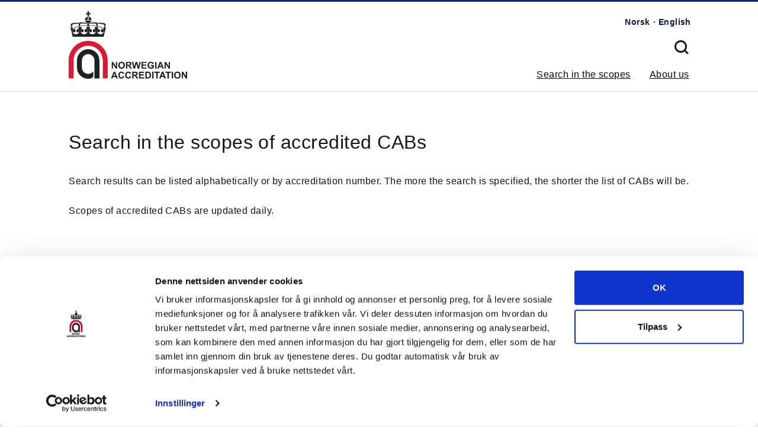

--- FILE ---
content_type: text/html; charset=utf-8
request_url: https://www.akkreditert.no/en/akkrediterte-organisasjoner/?p=5&sortby=akknr_desc
body_size: 17005
content:


<!DOCTYPE html>

<html lang="no" xml:lang="no">
<head>
    <!-- Google Tag Manager -->
    <script async="" src="https://www.googletagmanager.com/gtag/js?id=G-X5X2Y28YYF"></script>
    <script> window.dataLayer = window.dataLayer || []; function gtag(){dataLayer.push(arguments);} gtag('js', new Date()); gtag('config', 'G-X5X2Y28YYF'); </script>
    <!-- End Google Tag Manager -->
    <title>
	Search in the scopes of accredited CABs | Norwegian Accreditation 
</title><link rel="shortcut icon" type="image/png" href="/Static/img/favicon.png" />

<meta charset="utf-8" />
<meta name="viewport" content="width=device-width, initial-scale=1.0" />
<meta http-equiv="x-ua-compatible" content="ie=edge" /><link rel="stylesheet" type="text/css" href="/Static/css/combined_51585A7BC945D4A15DA01E9010D2097D.css" />


<link rel="stylesheet" type="text/css" media="print" href="/Static/css/Print_761C56B8F9B21C72DBF0715112181C6E.css" />

    <script type="text/javascript">var appInsights=window.appInsights||function(config){function t(config){i[config]=function(){var t=arguments;i.queue.push(function(){i[config].apply(i,t)})}}var i={config:config},u=document,e=window,o="script",s="AuthenticatedUserContext",h="start",c="stop",l="Track",a=l+"Event",v=l+"Page",r,f;setTimeout(function(){var t=u.createElement(o);t.src=config.url||"https://js.monitor.azure.com/scripts/a/ai.0.js";u.getElementsByTagName(o)[0].parentNode.appendChild(t)});try{i.cookie=u.cookie}catch(y){}for(i.queue=[],r=["Event","Exception","Metric","PageView","Trace","Dependency"];r.length;)t("track"+r.pop());return t("set"+s),t("clear"+s),t(h+a),t(c+a),t(h+v),t(c+v),t("flush"),config.disableExceptionTracking||(r="onerror",t("_"+r),f=e[r],e[r]=function(config,t,u,e,o){var s=f&&f(config,t,u,e,o);return s!==!0&&i["_"+r](config,t,u,e,o),s}),i}({instrumentationKey:"2c3c5522-6257-46d6-a778-dea67d0211b4",sdkExtension:"a"});window.appInsights=appInsights;appInsights.queue&&appInsights.queue.length===0&&appInsights.trackPageView();</script></head>
<body>
    <form method="post" action="/en/akkrediterte-organisasjoner/?p=5&amp;sortby=akknr_desc" onsubmit="javascript:return WebForm_OnSubmit();" id="mainForm">
<div class="aspNetHidden">
<input type="hidden" name="__EVENTTARGET" id="__EVENTTARGET" value="" />
<input type="hidden" name="__EVENTARGUMENT" id="__EVENTARGUMENT" value="" />
<input type="hidden" name="__LASTFOCUS" id="__LASTFOCUS" value="" />
<input type="hidden" name="__VIEWSTATE" id="__VIEWSTATE" value="/[base64]/[base64]/[base64]/L2VuL2Fra3JlZGl0ZXJ0ZS1vcmdhbmlzYXNqb25lci9ha2tyZWRpdGVyaW5nc29tZmFuZy8/[base64]/L2VuL2Fra3JlZGl0ZXJ0ZS1vcmdhbmlzYXNqb25lci9ha2tyZWRpdGVyaW5nc29tZmFuZy8/[base64]/L2VuL2Fra3JlZGl0ZXJ0ZS1vcmdhbmlzYXNqb25lci9ha2tyZWRpdGVyaW5nc29tZmFuZy8/[base64]/L2VuL2Fra3JlZGl0ZXJ0ZS1vcmdhbmlzYXNqb25lci9ha2tyZWRpdGVyaW5nc29tZmFuZy8/[base64]/[base64]/L2VuL2Fra3JlZGl0ZXJ0ZS1vcmdhbmlzYXNqb25lci9ha2tyZWRpdGVyaW5nc29tZmFuZy8/[base64]/L2VuL2Fra3JlZGl0ZXJ0ZS1vcmdhbmlzYXNqb25lci9ha2tyZWRpdGVyaW5nc29tZmFuZy8/[base64]/[base64]/[base64]/[base64]/[base64]/[base64]/L2VuL2Fra3JlZGl0ZXJ0ZS1vcmdhbmlzYXNqb25lci9ha2tyZWRpdGVyaW5nc29tZmFuZy8/[base64]/[base64]/[base64]/4Uhehj9A==" />
</div>

<script type="text/javascript">
//<![CDATA[
var theForm = document.forms['mainForm'];
if (!theForm) {
    theForm = document.mainForm;
}
function __doPostBack(eventTarget, eventArgument) {
    if (!theForm.onsubmit || (theForm.onsubmit() != false)) {
        theForm.__EVENTTARGET.value = eventTarget;
        theForm.__EVENTARGUMENT.value = eventArgument;
        theForm.submit();
    }
}
//]]>
</script>


<script src="/WebResource.axd?d=lR0cyCDJBmonS7tawIPCCFc1OmQzbz48nDfQate-hJMoJHs5D1RWP1eiSbbz29JMG9HiKPfVM_e-ksWaz2VIfzBH3xFtFKWIbu1RcEw4tOE1&amp;t=638901526312636832" type="text/javascript"></script>


<script src="/ScriptResource.axd?d=4Wn_Cs3I5eDUHQODsEBXCwSkFyqAuzDFOdEL4xA9ovJ4nyZHV5stL4TU-DakyqIjZIu9v92Txsqqu0BlxJpJ8SN_8ZyuY3HISuoCChpxZm5IIsHuU0216pjhzQZHZkwx_LWl8lxA1pe9Vg2JiVCt1KcfPyS_J7HRbDKQR59bYUg1&amp;t=40d12516" type="text/javascript"></script>
<script src="/ScriptResource.axd?d=Icn7SGa7C05dxH_JCMhwdaa7PcwWCFSpyQjbkNZZYhQTaRa98BOkEsX1cBX08EW2e_As3c3M4mAqKfQcb6BhPwh8JZSpppupwSnghiGl9a7iaSHNmCuydYy7cCgRmja2VVmo8x25_mvLdK7g7J2OEBjb4a23FX8Axpc4afVGanvDNEgG6mKNrnYdHy9NtQjo0&amp;t=345ad968" type="text/javascript"></script>
<script src="/ScriptResource.axd?d=imer_Zlg_YNGxmdLirCCMzO8l6ztXtHEpHZ_HWyyq_x2uh3KpndBce0gtRHxO1ByJNjVFiX5m248uEMB3W9_SItp_DrwvWDhHjuXnWWsU7q05FtdWr3AaH3LgCaSyRZD568O46tFAKM7mKZb1uH8-auqiafUVlAtm28TDyRJJKCA5xKZHAEQ7ADsz-UylH6-0&amp;t=345ad968" type="text/javascript"></script>
<script src="/Business/Services/SessionService.asmx/js" type="text/javascript"></script>
<script type="text/javascript">
//<![CDATA[
function WebForm_OnSubmit() {
if (typeof(ValidatorOnSubmit) == "function" && ValidatorOnSubmit() == false) return false;
return true;
}
//]]>
</script>

<div class="aspNetHidden">

	<input type="hidden" name="__VIEWSTATEGENERATOR" id="__VIEWSTATEGENERATOR" value="644B415C" />
	<input type="hidden" name="__SCROLLPOSITIONX" id="__SCROLLPOSITIONX" value="0" />
	<input type="hidden" name="__SCROLLPOSITIONY" id="__SCROLLPOSITIONY" value="0" />
	<input type="hidden" name="__EVENTVALIDATION" id="__EVENTVALIDATION" value="/wEdAEBYGRQ0YqXpCoC568lw8rE67Ol/EHkb/ND5YNuhTU3Itg/INqdqdR6WrdirVNBGS8kZuM1FfUcPQdJn5V6XFXJqjD6PUhmsZL7o8nDm3zEiowpvs6a+iEeUSIdcqR/+Jskp7TaPQiXpfKCkLaifmrnfSWMjeni1ILuXDmj//wOH85ILDKU+6cehKKGFnWM/GFRYDeCjKj8vmI27QCkM+unDDak0tHaHQnoCUmsBYQVjJdLOROl6X4cFuKnHj1K+LsZKs5tvd+L4PEHFZoUvTNpFq7XphgzWzP3HXvBfGgnJ14+1fM6ysSzDCHM4TsMK4RkUExFeFcgrXFp4/6EFeUjbuRGBbLXHvbFDoxdK+By0Vxfs6dKfJTOwlNO4U35XNcGbAkUHlkvFgyS+Izt6rPJHWN4sRmKo/z4k7fTum9P+WCFbXt2qoRNgym64v+tySsVmYd7+a17EGVXk0yVmg9WectUUg7IG4YU+T1g2RE2bLKQDgqyTnf7k1UMKD4Pi00D370W+xDOlnmmjrLFO+uBMz/G8HOM2qeLycGAcqljBmKUiN7J5MoR+yB8umyA2mX7C8UEKMWdOkER89l23TeCE2AUQ2VTV9XdZOeN6wrYo0dxp0Ob9urcGF4yJPJTzHOfflK0WkC1z9iKEwQKhvu41kCRKCUwisuafD37CoencFNTz2xy2/WhoHT+2o7wUrd9yEJnu7h2NEWnjpAHmq8FCNK8Fwtm6GpXR8zA6LRsXRZIR0j9NAlXiesWqFgaD/cdwwFyKE9SE4qyjBY3VIT/CKCpcKWYns+PZ9fkKgpLNbyHNrzyGRkFrPXiGpLmHIxVlX3Au5X8CCRrDeFngNbEU3fhgnvn368fMT3VezgABeIAgyOH8vF1OVDIfsX/6WsUazAd0By8SZLJDBztpjpYfoVOjBglVVy28KMyxXieK7TDGuipTNRzM0l9KgOhypypwxi9Zxuln5DdzTGRmipyKxCzOWe3RKIT2DsMtybzgQhTgAaLHe/X6SW8f0TycPpPrKGxsQ3EIIOwadTCV+qJTPF7XkwkXOEJbba5TAy4n17YKQDPKS85GeHjY+DV4ZInwIh3qr+wgP8oEaY8RCUJcExTvkIbtYiQAekbkdhgL9n9Qxodr3GwlHa4HGwffODw7jxVNfWAtowj5m53tqODhsM1cnatAPnjfNLRpRlncWxO/VoF/EdIO9JWB9plJVDqUqVt6eQhtDMpLSnOqyemIcKhldeYfHJO8xFKJfLh7azC32XCWwyD/Idugx/O4lo2ffuahbLZlRLkvFsFMRKSXuBjoIlAagZ+6cSH3wbwzqoE05iRjzxFlzSEqSfxRcOAcTVwOhqG2wvi4PYPMEXaunwe8g6k88MmlAfpBIAemdvgBcjJ+eNJERC6UdX7g9Bw=" />
</div>

        <script type="text/javascript">
//<![CDATA[
Sys.WebForms.PageRequestManager._initialize('ctl00$naScriptManager', 'mainForm', [], [], [], 90, 'ctl00');
//]]>
</script>


        <div id="outer-wrap">
            <div id="inner-wrap">
                <div id="QuickNav" class="visuallyhidden sr-only">
                    <a href="#MainContent" id="SkipNavigationLink" tabindex="1">
                        Skip navigation
                    </a>
                    <a href="#MainNavigation" tabindex="2" id="JumpToNavigationLink">
                        Go to main menu
                    </a>
                    <a href="#HygieneNavigation" tabindex="3" id="JumpToSubMenuLink">
                        Go to support menu
                    </a>
                </div>

                <div class="search-header constrained">

                    <div class="input-group input-inline col-ml-auto">
                        <input name="ctl00$search_input" type="text" id="search_input" class="form-input" placeholder="Søk på våre sider" />
                        <label for="cphMainContent_btnSearchSubmit" OnClick="SearchClick" class="btn-search ">
                            <input type="submit" name="ctl00$ctl05" value="Søk" onclick="javascript:WebForm_DoPostBackWithOptions(new WebForm_PostBackOptions(&quot;ctl00$ctl05&quot;, &quot;&quot;, true, &quot;&quot;, &quot;&quot;, false, false))" class="btn btn-primary input-group-btn" />
                        </label>

                    </div>
                </div>

                <header id="header" class="header container">

                    <div class="constrained columns">
                    
                        <div class="logo-container column col-4">
                             <a id="HomeLink" tabindex="4" title="Home" class="logo svg" href="/en/">
                                <object ID="logoimage" class="logoimage" type="image/svg+xml" data='/Static/img/logo_horizontal_eng.svg'> 
                                    Home
                                </object>
                            </a>
                        </div>
                        <div class="navigation column col-8">
                            <div class="top-bar columns col-oneline">
                                <div class="links col-ml-auto">
                                    
                                    
    
    
                                    
                                    

                                </div>

                                
                                

<div class="language en-US"><a id="LanguageSelector_NorwegianBMLinkBtn" title="Norsk" class="btn btn-link active" href="javascript:WebForm_DoPostBackWithOptions(new WebForm_PostBackOptions(&quot;ctl00$LanguageSelector$NorwegianBMLinkBtn&quot;, &quot;&quot;, true, &quot;&quot;, &quot;&quot;, false, true))">Norsk</a>
    <a id="LanguageSelector_EnglishLinkBtn" title="English" class="btn btn-link active" href="javascript:WebForm_DoPostBackWithOptions(new WebForm_PostBackOptions(&quot;ctl00$LanguageSelector$EnglishLinkBtn&quot;, &quot;&quot;, true, &quot;&quot;, &quot;&quot;, false, true))">English</a>
</div>

                            </div>

                            <i class="icon-search js-trigger"><span class="visuallyhidden">SÃ¸k</span></i>

                            <a class="nav-btn col-ml-auto" id="nav-open-btn" href="#nav" tabindex="-1">Meny</a>

                            <nav id="nav" class="main-nav" role="navigation">
                                <div class="block">

                                    <h2 class="block-title">
                                        Home</h2>

                                    
                                    


        <ul id="menu-main-nav" class="offcanvas">
            
    
        <li class="menu-item &lt;%# AddClassActive(Item)  %>">
            <a title="Search in the scopes of accredited CABs" href="/en/akkrediterte-organisasjoner/">Search in the scopes</a>
        </li>
    
        <li class="menu-item &lt;%# AddClassActive(Item)  %>">
            <a title="About Norwegian accreditation" href="/en/about-us/">About us</a>
        </li>
    
        </ul>

        <a class="close-btn" id="nav-close-btn" href="#header">Tilbake</a>
    

                                </div>

                                <div class="block show-sm">
                                    
    
    
                                </div>
                            </nav>

                        </div>
                    </div>

                </header>

                
                <div id="main" class="content">

                    
                        
                        

<div class="constrained visuallyhidden">
<span class="breadcrumb-leadtext visuallyhidden"> You are here: </span>

    
            <ul class="breadcrumb">
        
            <li class="breadcrumb-item">
                <a title="Norwegian Accreditation" href="/en/">Norwegian Accreditation</a>
            </li>
        
            
            <li class="breadcrumb-item">Search in the scopes</li>
            </ul>
        

</div>

                    

                        

    
        <div class="container constrained article-wrap">
            <article class="article-layout columns">

                <h1 id="cphMainContent_PageHeading" class="page-title column col-12" data-epi-property-name="PageTitle">
                    Search in the scopes of accredited CABs
                </h1>

                <section class="column col-12">

                    
                    

                    

                    

                    <div class="mainBodyContainer"><p><span id="docs-internal-guid-26a3a198-7fff-d8bf-792f-c2912d2b23cd">Search results can be listed alphabetically or by accreditation number. The more the search is specified, the shorter the list of CABs will be.</span></p>
<p><span id="docs-internal-guid-f8da9af6-7fff-6559-0945-4d0abfc73287">Scopes of accredited CABs are updated daily.</span></p>
<p>&nbsp;</p>
<hr />
<p><strong>&nbsp; </strong><a href="/en/akkrediterte-organisasjoner/rmp/rmp-001/">Reference material producers</a> &nbsp;<a href="/en/akkrediterte-organisasjoner/vv/vv-002/"><span class="Y2IQFc" lang="en">Validation and verification</span></a></p></div>
                    <div><div>
	



<div class="tabs">
    
           <ul class="tab tab-block hide-sm">
       
            <li class="tab-item tab1 active"><a href="/en/akkrediterte-organisasjoner/?scope=Labs" title="Find organizations under Laboratories">Laboratories</a></li>
        
            <li class="tab-item tab2 "><a href="/en/akkrediterte-organisasjoner/?scope=MedLab" title="Find organizations under Medical lab">Medical lab</a></li>
        
            <li class="tab-item tab3 "><a href="/en/akkrediterte-organisasjoner/?scope=BioBank" title="Find organizations under Biobanks">Biobanks</a></li>
        
            <li class="tab-item tab4 "><a href="/en/akkrediterte-organisasjoner/?scope=Calibration" title="Find organizations under Calibration">Calibration</a></li>
        
            <li class="tab-item tab5 "><a href="/en/akkrediterte-organisasjoner/?scope=Slp" title="Find organizations under PT">PT</a></li>
        
            <li class="tab-item tab6 "><a href="/en/akkrediterte-organisasjoner/?scope=Inspection" title="Find organizations under Inspection">Inspection</a></li>
        
            <li class="tab-item tab7 "><a href="/en/akkrediterte-organisasjoner/?scope=PersCert" title="Find organizations under Personnel certification">Personnel certification</a></li>
        
            <li class="tab-item tab8 "><a href="/en/akkrediterte-organisasjoner/?scope=ProdCert" title="Find organizations under Product certification">Product certification</a></li>
        
            <li class="tab-item tab9 "><a href="/en/akkrediterte-organisasjoner/?scope=SysCert" title="Find organizations under Management Systems">Management Systems</a></li>
        
            <li class="tab-item tab10 "><a href="/en/akkrediterte-organisasjoner/?scope=Ets" title="Find organizations under ETS">ETS</a></li>
        
            <li class="tab-item tab11 "><a href="/en/akkrediterte-organisasjoner/?scope=Glp" title="Find organizations under GLP">GLP</a></li>
        
            </ul>
        

    <div class="form-group">
        <select name="ctl00$cphMainContent$ctl03$ctl00$ctl01$ctl00$ddlMobileMenu" onchange="javascript:setTimeout(&#39;__doPostBack(\&#39;ctl00$cphMainContent$ctl03$ctl00$ctl01$ctl00$ddlMobileMenu\&#39;,\&#39;\&#39;)&#39;, 0)" id="cphMainContent_ctl03_ctl00_ctl01_ctl00_ddlMobileMenu" class="form-select show-sm">
		<option selected="selected" value="Labs">Laboratories</option>
		<option value="MedLab">Medical lab</option>
		<option value="BioBank">Biobanks</option>
		<option value="Calibration">Calibration</option>
		<option value="Slp">PT</option>
		<option value="Inspection">Inspection</option>
		<option value="PersCert">Personnel certification</option>
		<option value="ProdCert">Product certification</option>
		<option value="SysCert">Management Systems</option>
		<option value="Ets">ETS</option>
		<option value="Glp">GLP</option>

	</select>
    </div>
    
    <div class="tab-content container article-wrap">
        <div id="Labs" class="columns">
            <div id="cphMainContent_ctl03_ctl00_ctl01_ctl00_LabsSearch_labSearchPanel" class="searchpanelcontainer columns" onkeypress="javascript:return WebForm_FireDefaultButton(event, &#39;cphMainContent_ctl03_ctl00_ctl01_ctl00_LabsSearch_btnEdnaSearch&#39;)">
		
   <div class="searchPanel sidebar ">

       
           
               <div class="searchField form-group">
                   <label for="labParameter" class="searchLabel form-label">Parameter</label>
                   <input name="ctl00$cphMainContent$ctl03$ctl00$ctl01$ctl00$LabsSearch$labParameter" type="text" id="labParameter" class="searchInput form-input" />
               </div>
               <div class="searchField form-group">
                    <label for="labObjekt" class="searchLabel form-label">Object</label>
                    <input name="ctl00$cphMainContent$ctl03$ctl00$ctl01$ctl00$LabsSearch$labObjekt" type="text" id="labObjekt" class="searchInput form-input" />
               </div>
               <div class="searchField form-group">
                    <label for="labRef" class="searchLabel form-label">Reference standard</label>
                    <input name="ctl00$cphMainContent$ctl03$ctl00$ctl01$ctl00$LabsSearch$labRef" type="text" id="labRef" class="searchInput form-input" />
               </div>
        
                <div class="searchField form-group">
                    <label for="ddlTechnicalField" class="searchLabel form-label">Technical field</label>
                    <select name="ctl00$cphMainContent$ctl03$ctl00$ctl01$ctl00$LabsSearch$ddlTechnicalField" onchange="javascript:setTimeout(&#39;__doPostBack(\&#39;ctl00$cphMainContent$ctl03$ctl00$ctl01$ctl00$LabsSearch$ddlTechnicalField\&#39;,\&#39;\&#39;)&#39;, 0)" id="ddlTechnicalField" class="searchInput form-select">
			<option selected="selected" value="-1">-- Show all --</option>
			<option value="P01">P01 Acoustics</option>
			<option value="P02">P02 Ballistics</option>
			<option value="P03">P03 Fire</option>
			<option value="P04">P04 Dimension measurement</option>
			<option value="P05">P05 Electrical testing</option>
			<option value="P06">P06 EMC</option>
			<option value="P07">P07 Physics</option>
			<option value="P08">P08 Geology</option>
			<option value="P09">P09 Health and hygiene</option>
			<option value="P10">P10 Non destructive testing</option>
			<option value="P11">P11 Information technology</option>
			<option value="P12">P12 Chemical analysis</option>
			<option value="P13">P13 Corrosion</option>
			<option value="P14">P14 Mechanics</option>
			<option value="P15">P15 Metallurgy</option>
			<option value="P16">P16 Microbiological analysis</option>
			<option value="P17">P17 Environment</option>
			<option value="P18">P18 Behaviour</option>
			<option value="P19">P19 Sensorics</option>
			<option value="P20">P20 Safety</option>
			<option value="P21">P21 Taxonomy</option>
			<option value="P25">P25 Biology</option>
			<option value="P31">P31 Flexible accreditation</option>
			<option value="P32">P32 Interpretations and opinions</option>
			<option value="P99">P99 Other technical areas</option>
			<option value="P22">P22 Ionising radiation and radioactivity</option>
			<option value="P9901">P9901 Geotechnical testing</option>
			<option value="P24">P24 Molecular biology</option>
			<option value="P26">P26 Generic modified organism</option>
			<option value="P27">P27 Veterinary medicine</option>
			<option value="P3004">P3004 Sampling from drinking water/fresh water</option>
			<option value="P3001">P3001 Sampling waste water</option>
			<option value="P3002">P3002 Air sampling</option>
			<option value="P3003">P3003 Sampling on seabed sediments</option>
			<option value="P3005">P3005 Sampling from food and feed</option>
			<option value="P3007">P3007 Sampling from production plant environment - food</option>
			<option value="P3099">P3099 Flow measurement of waste water</option>
			<option value="P3006">P3006 Sampling sea water and brackish water</option>
			<option value="P3008">P3008 Sampling of soil</option>
			<option value="P30">P30 Sample collection</option>
			<option value="P29">P29 Forensic examinations</option>

		</select>
                </div>
       
            
               <div class="searchSubmitField">
                <input type="submit" name="ctl00$cphMainContent$ctl03$ctl00$ctl01$ctl00$LabsSearch$btnEdnaSearch" value="Search" onclick="javascript:WebForm_DoPostBackWithOptions(new WebForm_PostBackOptions(&quot;ctl00$cphMainContent$ctl03$ctl00$ctl01$ctl00$LabsSearch$btnEdnaSearch&quot;, &quot;&quot;, true, &quot;&quot;, &quot;&quot;, false, false))" id="cphMainContent_ctl03_ctl00_ctl01_ctl00_LabsSearch_btnEdnaSearch" class="searchbtn linkbutton btn btn-primary" />
               </div>
               <div class="searchInputValidation">
                   <span id="cphMainContent_ctl03_ctl00_ctl01_ctl00_LabsSearch_ctl00" class="error" style="visibility:hidden;">The <> tags are not allowed!</span>
                   <span id="cphMainContent_ctl03_ctl00_ctl01_ctl00_LabsSearch_ctl01" class="error" style="visibility:hidden;">The <> tags are not allowed!</span>
                   <span id="cphMainContent_ctl03_ctl00_ctl01_ctl00_LabsSearch_ctl02" class="error" style="visibility:hidden;">The <> tags are not allowed!</span>
               </div>
            
               </div>

    
        <div class="searchhelp col-7 col-ml-auto col-sm-12">
           <p>Search in either of the search boxes to narrow the results in the list below.</p>
<p>&nbsp;</p>
       </div>
    


    <div class="divider col-12"></div>


	</div>


<div class="searchresultcontainer col-12">
    <br />
        <span class="resultcount">Search hits: 102</span><br /><br />

        

 <div class="sortpanel">
    <a href="https://www.akkreditert.no/en/akkrediterte-organisasjoner/?p=5&amp;sortby=akknr" title="Sort by:  [Missing text &#39;/edna/sorting/akknrfull&#39; for &#39;English&#39;]" class="firstsortlink  up">Accreditation number</a>
    <a href="https://www.akkreditert.no/en/akkrediterte-organisasjoner/?p=5&amp;sortby=orgname" title=" Sort by:  Organization" class="secondsortlink ">Organization</a>
</div><br />
        
                <table class="accreditationlist table">
            
                <thead>
                    <tr>
                        <th>
                            <a href='/en/akkrediterte-organisasjoner/akkrediteringsomfang/?AkkId=139' target="_blank" title="TEST 050 Havforskningsinstituttet">
                                <span class="akknr">TEST 050</span>
                            </a>
                        </th>
                        <th>
                            <a href='/en/akkrediterte-organisasjoner/akkrediteringsomfang/?AkkId=139' target="_blank" title="TEST 050 Havforskningsinstituttet">
                                <span class="legalunit">Havforskningsinstituttet</span>
                            </a>
                        </th>
                    </tr>
                </thead>
                <tbody>
                    <tr>
                        <td></td>
                        <td>
                            
                            
                            
                                    <span class="ednaresultlabel">
                                        <strong>Technical field</strong>
                                    </span><br />
                                
                                    <span class="subject">
                                        P12 Chemical analysis
                                    </span><br />
                                
                                    <span class="subject">
                                        P16 Microbiological analysis
                                    </span><br />
                                
                                    <span class="subject">
                                        P22 Ionising radiation and radioactivity
                                    </span><br />
                                
                                    <span class="subject">
                                        P25 Biology
                                    </span><br />
                                
                                    <span class="subject">
                                        P27 Veterinary medicine
                                    </span><br />
                                
                                    <span class="subject">
                                        P31 Flexible accreditation
                                    </span><br />
                                
                            
                                <br />
                                <span class="homepage">
                                    <strong>Home page:</strong>
                                </span>
                                <a href="http://www.hi.no:80/" title="www.hi.no">www.hi.no</a>
                            
                        </td>
                    </tr>
                </tbody>
            
                <thead>
                    <tr>
                        <th>
                            <a href='/en/akkrediterte-organisasjoner/akkrediteringsomfang/?AkkId=138' target="_blank" title="TEST 046 MjøsLab iks">
                                <span class="akknr">TEST 046</span>
                            </a>
                        </th>
                        <th>
                            <a href='/en/akkrediterte-organisasjoner/akkrediteringsomfang/?AkkId=138' target="_blank" title="TEST 046 MjøsLab iks">
                                <span class="legalunit">MjøsLab iks</span>
                            </a>
                        </th>
                    </tr>
                </thead>
                <tbody>
                    <tr>
                        <td></td>
                        <td>
                            
                            
                            
                                    <span class="ednaresultlabel">
                                        <strong>Technical field</strong>
                                    </span><br />
                                
                                    <span class="subject">
                                        P12 Chemical analysis
                                    </span><br />
                                
                                    <span class="subject">
                                        P16 Microbiological analysis
                                    </span><br />
                                
                                    <span class="subject">
                                        P24 Molecular biology
                                    </span><br />
                                
                                    <span class="subject">
                                        P3001 Sampling waste water
                                    </span><br />
                                
                                    <span class="subject">
                                        P3099 Flow measurement of waste water
                                    </span><br />
                                
                            
                                <br />
                                <span class="homepage">
                                    <strong>Home page:</strong>
                                </span>
                                <a href="http://www.mjoslab.no:80/" title="www.mjoslab.no">www.mjoslab.no</a>
                            
                        </td>
                    </tr>
                </tbody>
            
                <thead>
                    <tr>
                        <th>
                            <a href='/en/akkrediterte-organisasjoner/akkrediteringsomfang/?AkkId=137' target="_blank" title="TEST 045 Nofima AS">
                                <span class="akknr">TEST 045</span>
                            </a>
                        </th>
                        <th>
                            <a href='/en/akkrediterte-organisasjoner/akkrediteringsomfang/?AkkId=137' target="_blank" title="TEST 045 Nofima AS">
                                <span class="legalunit">Nofima AS</span>
                            </a>
                        </th>
                    </tr>
                </thead>
                <tbody>
                    <tr>
                        <td></td>
                        <td>
                            
                            
                            
                                    <span class="ednaresultlabel">
                                        <strong>Technical field</strong>
                                    </span><br />
                                
                                    <span class="subject">
                                        P12 Chemical analysis
                                    </span><br />
                                
                                    <span class="subject">
                                        P16 Microbiological analysis
                                    </span><br />
                                
                                    <span class="subject">
                                        P24 Molecular biology
                                    </span><br />
                                
                            
                                <br />
                                <span class="homepage">
                                    <strong>Home page:</strong>
                                </span>
                                <a href="http://www.nofima.no:80/" title="www.nofima.no">www.nofima.no</a>
                            
                        </td>
                    </tr>
                </tbody>
            
                <thead>
                    <tr>
                        <th>
                            <a href='/en/akkrediterte-organisasjoner/akkrediteringsomfang/?AkkId=119' target="_blank" title="TEST 040 ABB ELECTRIFICATION NORWAY AS">
                                <span class="akknr">TEST 040</span>
                            </a>
                        </th>
                        <th>
                            <a href='/en/akkrediterte-organisasjoner/akkrediteringsomfang/?AkkId=119' target="_blank" title="TEST 040 ABB ELECTRIFICATION NORWAY AS">
                                <span class="legalunit">ABB ELECTRIFICATION NORWAY AS</span>
                            </a>
                        </th>
                    </tr>
                </thead>
                <tbody>
                    <tr>
                        <td></td>
                        <td>
                            
                            
                            
                                    <span class="ednaresultlabel">
                                        <strong>Technical field</strong>
                                    </span><br />
                                
                                    <span class="subject">
                                        P05 Electrical testing
                                    </span><br />
                                
                            
                                <br />
                                <span class="homepage">
                                    <strong>Home page:</strong>
                                </span>
                                <a href="http://www.nefilab.com:80/" title="www.nefilab.com">www.nefilab.com</a>
                            
                        </td>
                    </tr>
                </tbody>
            
                <thead>
                    <tr>
                        <th>
                            <a href='/en/akkrediterte-organisasjoner/akkrediteringsomfang/?AkkId=103' target="_blank" title="TEST 037 Labora AS">
                                <span class="akknr">TEST 037</span>
                            </a>
                        </th>
                        <th>
                            <a href='/en/akkrediterte-organisasjoner/akkrediteringsomfang/?AkkId=103' target="_blank" title="TEST 037 Labora AS">
                                <span class="legalunit">Labora AS</span>
                            </a>
                        </th>
                    </tr>
                </thead>
                <tbody>
                    <tr>
                        <td></td>
                        <td>
                            
                                <span class="partialSuspended">
                                    * Partially suspended
                                    (<a href="/en/kundeside/arkiv-fagartikler/suspensjoner/" target="_blank">Voluntary or involuntary</a>)
                                </span><br /><br />
                            
                            
                            
                                    <span class="ednaresultlabel">
                                        <strong>Technical field</strong>
                                    </span><br />
                                
                                    <span class="subject">
                                        P12 Chemical analysis
                                    </span><br />
                                
                                    <span class="subject">
                                        P16 Microbiological analysis
                                    </span><br />
                                
                                    <span class="subject">
                                        P24 Molecular biology
                                    </span><br />
                                
                                    <span class="subject">
                                        P3001 Sampling waste water
                                    </span><br />
                                
                                    <span class="subject">
                                        P3099 Flow measurement of waste water
                                    </span><br />
                                
                                    <span class="subject">
                                        P31 Flexible accreditation
                                    </span><br />
                                
                            
                                <br />
                                <span class="homepage">
                                    <strong>Home page:</strong>
                                </span>
                                <a href="http://www.labora.no:80/" title="www.labora.no">www.labora.no</a>
                            
                        </td>
                    </tr>
                </tbody>
            
                <thead>
                    <tr>
                        <th>
                            <a href='/en/akkrediterte-organisasjoner/akkrediteringsomfang/?AkkId=158' target="_blank" title="TEST 035 NIBIO - Norsk institutt for bioøkonomi">
                                <span class="akknr">TEST 035</span>
                            </a>
                        </th>
                        <th>
                            <a href='/en/akkrediterte-organisasjoner/akkrediteringsomfang/?AkkId=158' target="_blank" title="TEST 035 NIBIO - Norsk institutt for bioøkonomi">
                                <span class="legalunit">NIBIO - Norsk institutt for bioøkonomi</span>
                            </a>
                        </th>
                    </tr>
                </thead>
                <tbody>
                    <tr>
                        <td></td>
                        <td>
                            
                            
                            
                                    <span class="ednaresultlabel">
                                        <strong>Technical field</strong>
                                    </span><br />
                                
                                    <span class="subject">
                                        P12 Chemical analysis
                                    </span><br />
                                
                                    <span class="subject">
                                        P16 Microbiological analysis
                                    </span><br />
                                
                                    <span class="subject">
                                        P24 Molecular biology
                                    </span><br />
                                
                                    <span class="subject">
                                        P31 Flexible accreditation
                                    </span><br />
                                
                            
                                <br />
                                <span class="homepage">
                                    <strong>Home page:</strong>
                                </span>
                                <a href="http://www.nibio.no:80/" title="www.nibio.no">www.nibio.no</a>
                            
                        </td>
                    </tr>
                </tbody>
            
                <thead>
                    <tr>
                        <th>
                            <a href='/en/akkrediterte-organisasjoner/akkrediteringsomfang/?AkkId=34' target="_blank" title="TEST 034 Applica Test &amp; Certification AS">
                                <span class="akknr">TEST 034</span>
                            </a>
                        </th>
                        <th>
                            <a href='/en/akkrediterte-organisasjoner/akkrediteringsomfang/?AkkId=34' target="_blank" title="TEST 034 Applica Test &amp; Certification AS">
                                <span class="legalunit">Applica Test & Certification AS</span>
                            </a>
                        </th>
                    </tr>
                </thead>
                <tbody>
                    <tr>
                        <td></td>
                        <td>
                            
                            
                            
                                    <span class="ednaresultlabel">
                                        <strong>Technical field</strong>
                                    </span><br />
                                
                                    <span class="subject">
                                        P06 EMC
                                    </span><br />
                                
                                    <span class="subject">
                                        P17 Environment
                                    </span><br />
                                
                                    <span class="subject">
                                        P18 Behaviour
                                    </span><br />
                                
                                    <span class="subject">
                                        P3002 Air sampling
                                    </span><br />
                                
                            
                                <br />
                                <span class="homepage">
                                    <strong>Home page:</strong>
                                </span>
                                <a href="http://www.applica.no:80/" title="www.applica.no">www.applica.no</a>
                            
                        </td>
                    </tr>
                </tbody>
            
                <thead>
                    <tr>
                        <th>
                            <a href='/en/akkrediterte-organisasjoner/akkrediteringsomfang/?AkkId=123' target="_blank" title="TEST 033 Nemko Scandinavia AS">
                                <span class="akknr">TEST 033</span>
                            </a>
                        </th>
                        <th>
                            <a href='/en/akkrediterte-organisasjoner/akkrediteringsomfang/?AkkId=123' target="_blank" title="TEST 033 Nemko Scandinavia AS">
                                <span class="legalunit">Nemko Scandinavia AS</span>
                            </a>
                        </th>
                    </tr>
                </thead>
                <tbody>
                    <tr>
                        <td></td>
                        <td>
                            
                            
                            
                                    <span class="ednaresultlabel">
                                        <strong>Technical field</strong>
                                    </span><br />
                                
                                    <span class="subject">
                                        P03 Fire
                                    </span><br />
                                
                                    <span class="subject">
                                        P05 Electrical testing
                                    </span><br />
                                
                                    <span class="subject">
                                        P06 EMC
                                    </span><br />
                                
                                    <span class="subject">
                                        P11 Information technology
                                    </span><br />
                                
                                    <span class="subject">
                                        P17 Environment
                                    </span><br />
                                
                                    <span class="subject">
                                        P18 Behaviour
                                    </span><br />
                                
                                    <span class="subject">
                                        P20 Safety
                                    </span><br />
                                
                            
                                <br />
                                <span class="homepage">
                                    <strong>Home page:</strong>
                                </span>
                                <a href="http://www.nemko.com:80/" title="www.nemko.com">www.nemko.com</a>
                            
                        </td>
                    </tr>
                </tbody>
            
                <thead>
                    <tr>
                        <th>
                            <a href='/en/akkrediterte-organisasjoner/akkrediteringsomfang/?AkkId=204' target="_blank" title="TEST 032 Nemko Norlab AS">
                                <span class="akknr">TEST 032</span>
                            </a>
                        </th>
                        <th>
                            <a href='/en/akkrediterte-organisasjoner/akkrediteringsomfang/?AkkId=204' target="_blank" title="TEST 032 Nemko Norlab AS">
                                <span class="legalunit">Nemko Norlab AS</span>
                            </a>
                        </th>
                    </tr>
                </thead>
                <tbody>
                    <tr>
                        <td></td>
                        <td>
                            
                            
                            
                                    <span class="ednaresultlabel">
                                        <strong>Technical field</strong>
                                    </span><br />
                                
                                    <span class="subject">
                                        P12 Chemical analysis
                                    </span><br />
                                
                                    <span class="subject">
                                        P16 Microbiological analysis
                                    </span><br />
                                
                                    <span class="subject">
                                        P27 Veterinary medicine
                                    </span><br />
                                
                                    <span class="subject">
                                        P3002 Air sampling
                                    </span><br />
                                
                                    <span class="subject">
                                        P31 Flexible accreditation
                                    </span><br />
                                
                            
                                <br />
                                <span class="homepage">
                                    <strong>Home page:</strong>
                                </span>
                                <a href="http://www.nemkonorlab.com:80/" title="www.nemkonorlab.com">www.nemkonorlab.com</a>
                            
                        </td>
                    </tr>
                </tbody>
            
                <thead>
                    <tr>
                        <th>
                            <a href='/en/akkrediterte-organisasjoner/akkrediteringsomfang/?AkkId=80' target="_blank" title="TEST 027 Norsk Spesialolje AS">
                                <span class="akknr">TEST 027</span>
                            </a>
                        </th>
                        <th>
                            <a href='/en/akkrediterte-organisasjoner/akkrediteringsomfang/?AkkId=80' target="_blank" title="TEST 027 Norsk Spesialolje AS">
                                <span class="legalunit">Norsk Spesialolje AS</span>
                            </a>
                        </th>
                    </tr>
                </thead>
                <tbody>
                    <tr>
                        <td></td>
                        <td>
                            
                            
                            
                                    <span class="ednaresultlabel">
                                        <strong>Technical field</strong>
                                    </span><br />
                                
                                    <span class="subject">
                                        P12 Chemical analysis
                                    </span><br />
                                
                            
                                <br />
                                <span class="homepage">
                                    <strong>Home page:</strong>
                                </span>
                                <a href="http://www.spesialolje.no:80/" title="www.spesialolje.no">www.spesialolje.no</a>
                            
                        </td>
                    </tr>
                </tbody>
            
                <thead>
                    <tr>
                        <th>
                            <a href='/en/akkrediterte-organisasjoner/akkrediteringsomfang/?AkkId=74' target="_blank" title="TEST 021 Norsk Treteknisk Institutt">
                                <span class="akknr">TEST 021</span>
                            </a>
                        </th>
                        <th>
                            <a href='/en/akkrediterte-organisasjoner/akkrediteringsomfang/?AkkId=74' target="_blank" title="TEST 021 Norsk Treteknisk Institutt">
                                <span class="legalunit">Norsk Treteknisk Institutt</span>
                            </a>
                        </th>
                    </tr>
                </thead>
                <tbody>
                    <tr>
                        <td></td>
                        <td>
                            
                            
                            
                                    <span class="ednaresultlabel">
                                        <strong>Technical field</strong>
                                    </span><br />
                                
                                    <span class="subject">
                                        P14 Mechanics
                                    </span><br />
                                
                            
                                <br />
                                <span class="homepage">
                                    <strong>Home page:</strong>
                                </span>
                                <a href="http://www.treteknisk.no:80/" title="www.treteknisk.no">www.treteknisk.no</a>
                            
                        </td>
                    </tr>
                </tbody>
            
                <thead>
                    <tr>
                        <th>
                            <a href='/en/akkrediterte-organisasjoner/akkrediteringsomfang/?AkkId=73' target="_blank" title="TEST 020 Norges geologiske undersøkelse">
                                <span class="akknr">TEST 020</span>
                            </a>
                        </th>
                        <th>
                            <a href='/en/akkrediterte-organisasjoner/akkrediteringsomfang/?AkkId=73' target="_blank" title="TEST 020 Norges geologiske undersøkelse">
                                <span class="legalunit">Norges geologiske undersøkelse</span>
                            </a>
                        </th>
                    </tr>
                </thead>
                <tbody>
                    <tr>
                        <td></td>
                        <td>
                            
                            
                            
                                    <span class="ednaresultlabel">
                                        <strong>Technical field</strong>
                                    </span><br />
                                
                                    <span class="subject">
                                        P08 Geology
                                    </span><br />
                                
                                    <span class="subject">
                                        P12 Chemical analysis
                                    </span><br />
                                
                            
                                <br />
                                <span class="homepage">
                                    <strong>Home page:</strong>
                                </span>
                                <a href="http://www.ngu.no:80/" title="www.ngu.no">www.ngu.no</a>
                            
                        </td>
                    </tr>
                </tbody>
            
                <thead>
                    <tr>
                        <th>
                            <a href='/en/akkrediterte-organisasjoner/akkrediteringsomfang/?AkkId=72' target="_blank" title="TEST 019 Intertek West Lab AS">
                                <span class="akknr">TEST 019</span>
                            </a>
                        </th>
                        <th>
                            <a href='/en/akkrediterte-organisasjoner/akkrediteringsomfang/?AkkId=72' target="_blank" title="TEST 019 Intertek West Lab AS">
                                <span class="legalunit">Intertek West Lab AS</span>
                            </a>
                        </th>
                    </tr>
                </thead>
                <tbody>
                    <tr>
                        <td></td>
                        <td>
                            
                            
                            
                                    <span class="ednaresultlabel">
                                        <strong>Technical field</strong>
                                    </span><br />
                                
                                    <span class="subject">
                                        P12 Chemical analysis
                                    </span><br />
                                
                                    <span class="subject">
                                        P16 Microbiological analysis
                                    </span><br />
                                
                            
                                <br />
                                <span class="homepage">
                                    <strong>Home page:</strong>
                                </span>
                                <a href="http://www.intertek.no:80/" title="www.intertek.no">www.intertek.no</a>
                            
                        </td>
                    </tr>
                </tbody>
            
                <thead>
                    <tr>
                        <th>
                            <a href='/en/akkrediterte-organisasjoner/akkrediteringsomfang/?AkkId=67' target="_blank" title="TEST 014 RISE Fire Research AS">
                                <span class="akknr">TEST 014</span>
                            </a>
                        </th>
                        <th>
                            <a href='/en/akkrediterte-organisasjoner/akkrediteringsomfang/?AkkId=67' target="_blank" title="TEST 014 RISE Fire Research AS">
                                <span class="legalunit">RISE Fire Research AS</span>
                            </a>
                        </th>
                    </tr>
                </thead>
                <tbody>
                    <tr>
                        <td></td>
                        <td>
                            
                                <span class="partialSuspended">
                                    * Partially suspended
                                    (<a href="/en/kundeside/arkiv-fagartikler/suspensjoner/" target="_blank">Voluntary or involuntary</a>)
                                </span><br /><br />
                            
                            
                            
                                    <span class="ednaresultlabel">
                                        <strong>Technical field</strong>
                                    </span><br />
                                
                                    <span class="subject">
                                        P03 Fire
                                    </span><br />
                                
                            
                                <br />
                                <span class="homepage">
                                    <strong>Home page:</strong>
                                </span>
                                <a href="http://www.risefr.no:80/" title="www.risefr.no">www.risefr.no</a>
                            
                        </td>
                    </tr>
                </tbody>
            
                <thead>
                    <tr>
                        <th>
                            <a href='/en/akkrediterte-organisasjoner/akkrediteringsomfang/?AkkId=66' target="_blank" title="TEST 013 SGS Analytics Norway AS">
                                <span class="akknr">TEST 013</span>
                            </a>
                        </th>
                        <th>
                            <a href='/en/akkrediterte-organisasjoner/akkrediteringsomfang/?AkkId=66' target="_blank" title="TEST 013 SGS Analytics Norway AS">
                                <span class="legalunit">SGS Analytics Norway AS</span>
                            </a>
                        </th>
                    </tr>
                </thead>
                <tbody>
                    <tr>
                        <td></td>
                        <td>
                            
                            
                            
                                    <span class="ednaresultlabel">
                                        <strong>Technical field</strong>
                                    </span><br />
                                
                                    <span class="subject">
                                        P12 Chemical analysis
                                    </span><br />
                                
                                    <span class="subject">
                                        P16 Microbiological analysis
                                    </span><br />
                                
                                    <span class="subject">
                                        P24 Molecular biology
                                    </span><br />
                                
                                    <span class="subject">
                                        P31 Flexible accreditation
                                    </span><br />
                                
                            
                                <br />
                                <span class="homepage">
                                    <strong>Home page:</strong>
                                </span>
                                <a href="http://www.sgs.com:80/analytics-no" title="www.sgs.com/analytics-no">www.sgs.com/analytics-no</a>
                            
                        </td>
                    </tr>
                </tbody>
            
                <thead>
                    <tr>
                        <th>
                            <a href='/en/akkrediterte-organisasjoner/akkrediteringsomfang/?AkkId=61' target="_blank" title="TEST 009 Norsk institutt for vannforskning">
                                <span class="akknr">TEST 009</span>
                            </a>
                        </th>
                        <th>
                            <a href='/en/akkrediterte-organisasjoner/akkrediteringsomfang/?AkkId=61' target="_blank" title="TEST 009 Norsk institutt for vannforskning">
                                <span class="legalunit">Norsk institutt for vannforskning</span>
                            </a>
                        </th>
                    </tr>
                </thead>
                <tbody>
                    <tr>
                        <td></td>
                        <td>
                            
                            
                            
                                    <span class="ednaresultlabel">
                                        <strong>Technical field</strong>
                                    </span><br />
                                
                                    <span class="subject">
                                        P12 Chemical analysis
                                    </span><br />
                                
                                    <span class="subject">
                                        P21 Taxonomy
                                    </span><br />
                                
                                    <span class="subject">
                                        P3003 Sampling on seabed sediments
                                    </span><br />
                                
                                    <span class="subject">
                                        P32 Interpretations and opinions
                                    </span><br />
                                
                            
                                <br />
                                <span class="homepage">
                                    <strong>Home page:</strong>
                                </span>
                                <a href="http://www.niva.no:80/" title="www.niva.no">www.niva.no</a>
                            
                        </td>
                    </tr>
                </tbody>
            
                <thead>
                    <tr>
                        <th>
                            <a href='/en/akkrediterte-organisasjoner/akkrediteringsomfang/?AkkId=60' target="_blank" title="TEST 008 Stiftelsen NILU">
                                <span class="akknr">TEST 008</span>
                            </a>
                        </th>
                        <th>
                            <a href='/en/akkrediterte-organisasjoner/akkrediteringsomfang/?AkkId=60' target="_blank" title="TEST 008 Stiftelsen NILU">
                                <span class="legalunit">Stiftelsen NILU</span>
                            </a>
                        </th>
                    </tr>
                </thead>
                <tbody>
                    <tr>
                        <td></td>
                        <td>
                            
                            
                            
                                    <span class="ednaresultlabel">
                                        <strong>Technical field</strong>
                                    </span><br />
                                
                                    <span class="subject">
                                        P12 Chemical analysis
                                    </span><br />
                                
                                    <span class="subject">
                                        P3002 Air sampling
                                    </span><br />
                                
                            
                                <br />
                                <span class="homepage">
                                    <strong>Home page:</strong>
                                </span>
                                <a href="http://www.nilu.no:80/" title="www.nilu.no">www.nilu.no</a>
                            
                        </td>
                    </tr>
                </tbody>
            
                <thead>
                    <tr>
                        <th>
                            <a href='/en/akkrediterte-organisasjoner/akkrediteringsomfang/?AkkId=58' target="_blank" title="TEST 006 Kiwa AS">
                                <span class="akknr">TEST 006</span>
                            </a>
                        </th>
                        <th>
                            <a href='/en/akkrediterte-organisasjoner/akkrediteringsomfang/?AkkId=58' target="_blank" title="TEST 006 Kiwa AS">
                                <span class="legalunit">Kiwa AS</span>
                            </a>
                        </th>
                    </tr>
                </thead>
                <tbody>
                    <tr>
                        <td></td>
                        <td>
                            
                            
                            
                                    <span class="ednaresultlabel">
                                        <strong>Technical field</strong>
                                    </span><br />
                                
                                    <span class="subject">
                                        P13 Corrosion
                                    </span><br />
                                
                                    <span class="subject">
                                        P14 Mechanics
                                    </span><br />
                                
                                    <span class="subject">
                                        P15 Metallurgy
                                    </span><br />
                                
                                    <span class="subject">
                                        P17 Environment
                                    </span><br />
                                
                            
                                <br />
                                <span class="homepage">
                                    <strong>Home page:</strong>
                                </span>
                                <a href="http://www.kiwa.no:80/" title="www.kiwa.no">www.kiwa.no</a>
                            
                        </td>
                    </tr>
                </tbody>
            
                <thead>
                    <tr>
                        <th>
                            <a href='/en/akkrediterte-organisasjoner/akkrediteringsomfang/?AkkId=56' target="_blank" title="TEST 004 Nedre Romerike Vann- og Avløpsselskap IKS">
                                <span class="akknr">TEST 004</span>
                            </a>
                        </th>
                        <th>
                            <a href='/en/akkrediterte-organisasjoner/akkrediteringsomfang/?AkkId=56' target="_blank" title="TEST 004 Nedre Romerike Vann- og Avløpsselskap IKS">
                                <span class="legalunit">Nedre Romerike Vann- og Avløpsselskap IKS</span>
                            </a>
                        </th>
                    </tr>
                </thead>
                <tbody>
                    <tr>
                        <td></td>
                        <td>
                            
                            
                            
                                    <span class="ednaresultlabel">
                                        <strong>Technical field</strong>
                                    </span><br />
                                
                                    <span class="subject">
                                        P12 Chemical analysis
                                    </span><br />
                                
                                    <span class="subject">
                                        P16 Microbiological analysis
                                    </span><br />
                                
                                    <span class="subject">
                                        P3001 Sampling waste water
                                    </span><br />
                                
                                    <span class="subject">
                                        P3099 Flow measurement of waste water
                                    </span><br />
                                
                            
                                <br />
                                <span class="homepage">
                                    <strong>Home page:</strong>
                                </span>
                                <a href="http://www.nrva.no:80/" title="www.nrva.no">www.nrva.no</a>
                            
                        </td>
                    </tr>
                </tbody>
            
                <thead>
                    <tr>
                        <th>
                            <a href='/en/akkrediterte-organisasjoner/akkrediteringsomfang/?AkkId=634' target="_blank" title="TEST 003 Eurofins Environment Testing Norway AS">
                                <span class="akknr">TEST 003</span>
                            </a>
                        </th>
                        <th>
                            <a href='/en/akkrediterte-organisasjoner/akkrediteringsomfang/?AkkId=634' target="_blank" title="TEST 003 Eurofins Environment Testing Norway AS">
                                <span class="legalunit">Eurofins Environment Testing Norway AS</span>
                            </a>
                        </th>
                    </tr>
                </thead>
                <tbody>
                    <tr>
                        <td></td>
                        <td>
                            
                            
                            
                                    <span class="ednaresultlabel">
                                        <strong>Technical field</strong>
                                    </span><br />
                                
                                    <span class="subject">
                                        P12 Chemical analysis
                                    </span><br />
                                
                                    <span class="subject">
                                        P16 Microbiological analysis
                                    </span><br />
                                
                                    <span class="subject">
                                        P24 Molecular biology
                                    </span><br />
                                
                                    <span class="subject">
                                        P31 Flexible accreditation
                                    </span><br />
                                
                            
                                <br />
                                <span class="homepage">
                                    <strong>Home page:</strong>
                                </span>
                                <a href="http://www.eurofins.no:80/" title="www.eurofins.no">www.eurofins.no</a>
                            
                        </td>
                    </tr>
                </tbody>
            
                </table>
            
<div class="pagingContainer">
            <ul class="pagination">
                                        
                    <li class="page-item">
                        <a href="https://www.akkreditert.no/en/akkrediterte-organisasjoner/?p=1&amp;sortby=akknr_desc" title="Go to first page">First</a>
                    </li>
                    <li class="page-item">
                        <a href="https://www.akkreditert.no/en/akkrediterte-organisasjoner/?p=4&amp;sortby=akknr_desc" title="Previous page">Previous</a>
                    </li>
                
                
                        <li class="page-item">
                            </li><li class='page-item'><a class='pagingLink' href='https://www.akkreditert.no/en/akkrediterte-organisasjoner/?p=2&amp;sortby=akknr_desc' title='Go to page 2'>2</a></li>
                        
                    
                        <li class="page-item">
                            </li><li class='page-item'><a class='pagingLink' href='https://www.akkreditert.no/en/akkrediterte-organisasjoner/?p=3&amp;sortby=akknr_desc' title='Go to page 3'>3</a></li>
                        
                    
                        <li class="page-item">
                            </li><li class='page-item'><a class='pagingLink' href='https://www.akkreditert.no/en/akkrediterte-organisasjoner/?p=4&amp;sortby=akknr_desc' title='Go to page 4'>4</a></li>
                        
                    
                        <li class="page-item">
                            </li><li class='page-item active'><a class='pagingLink' aria-current='true' href='https://www.akkreditert.no/en/akkrediterte-organisasjoner/?p=5&amp;sortby=akknr_desc' title='Go to page 5'>5</a></li>
                        
                    
                        <li class="page-item">
                            </li><li class='page-item'><a class='pagingLink' href='https://www.akkreditert.no/en/akkrediterte-organisasjoner/?p=6&amp;sortby=akknr_desc' title='Go to page 6'>6</a></li>
                        
                    
                
                    <li class="page-item">
                        <a href="https://www.akkreditert.no/en/akkrediterte-organisasjoner/?p=6&amp;sortby=akknr_desc" title="Next page">Next</a>
                    </li>
                    <li class="page-item">
                        <a href="https://www.akkreditert.no/en/akkrediterte-organisasjoner/?p=6&amp;sortby=akknr_desc" title="Go to last page">Last</a>
                    </li>
                
            </ul>
 </div>

   
</div>
        </div>
        
        <div id="MedLab" class="columns">
            
        </div>
        
        <div id="BioBank" class="columns">
            
        </div>

        <div id="Calibration" class="columns">
            
        </div>
        
        <div id="Slp" class="columns">
            
        </div>
        
        <div id="Inspection" class="columns">
            
        </div>

        <div id="PersCert" class="columns">
            
        </div>

        <div id="ProdCert" class="columns">
            
        </div>

        <div id="SysCert" class="columns">
            
        </div>
 
        <div id="Ets" class="columns">
            
        </div>
 
        <div id="Glp" class="columns">
            
        </div>
        
    </div>
</div>






    








</div></div>

                </section>

            </article>

        </div>


                </div>

                <footer class="footer">

                    <!-- Moved here for now -->
                    

<div class="bar-social-share">
    <div class="constrained">
        

    </div>
</div>

<div class="footer-content constrained">

    <h4>
        Norwegian Accreditation
    </h4>

    <p>
        
        Send an e-mail to <a href="mailto:post@akkreditert.no">post@akkreditert.no</a> or give us a call: <a href="tel:004764848600">(+47) 64 84 86 00</a>
    </p>
    <div class="container">
        <div class="columns">
            
            

            <div class="column">
                
                <a href="#">
                    <h5>Visiting address</h5>
                </a>
                
                <span>Stortorget 26<br />2000 Lillestrøm</span>
            </div>
            

            <div class="column">
                
                <a href="#">
                    <h5>Postal address</h5>
                </a>
                
                <span>PO box 155<br />Lillestrøm bedriftssenter <br />2001 Lillestrøm<br />Norway</span>
            </div>
            

            <div class="column">
                
                <a href="#">
                    <h5>Invoice address</h5>
                </a>
                
                <span>EHF 986 028 307<br />Organization number 986 028 307<br /><br /></span>
            </div>
            
            <div class="column">
                <h5>Lenker</h5>
                
            </div>    
        </div>
    </div>
    <br />
    
</div>

<div class="footerlogos">
    <a href="http://www.european-accreditation.org/" class="footer-logo" target="_blank">
        <img src="/Static/img/ea.svg" width="232" height="55" class="ea" alt="ea" /></a>
    <a href="http://www.iaf.nu" class="footer-logo" target="_blank">
        <img src="/Static/img/iaf.svg" width="130" height="80" class="iaf" alt="iaf" /></a>
    <a href="http://www.ilac.org" class="footer-logo" target="_blank">
        <img src="/Static/img/ilac.svg" width="130" height="100" class="ilac" alt="ilac" /></a>
</div>

<script type="text/javascript" src="/Static/js/combined_862411D571BB3E5E76A9799BE838E7A7.js"></script>
                    <div class="versionInformation"><span>DW.NA.Web.dll, Version: 1.0.0.0, File version: 1.0.0.0</span></div>

                </footer>


            </div>
        </div>

    
<script type="text/javascript">
//<![CDATA[
var Page_Validators =  new Array(document.getElementById("cphMainContent_ctl03_ctl00_ctl01_ctl00_LabsSearch_ctl00"), document.getElementById("cphMainContent_ctl03_ctl00_ctl01_ctl00_LabsSearch_ctl01"), document.getElementById("cphMainContent_ctl03_ctl00_ctl01_ctl00_LabsSearch_ctl02"));
//]]>
</script>

<script type="text/javascript">
//<![CDATA[
var cphMainContent_ctl03_ctl00_ctl01_ctl00_LabsSearch_ctl00 = document.all ? document.all["cphMainContent_ctl03_ctl00_ctl01_ctl00_LabsSearch_ctl00"] : document.getElementById("cphMainContent_ctl03_ctl00_ctl01_ctl00_LabsSearch_ctl00");
cphMainContent_ctl03_ctl00_ctl01_ctl00_LabsSearch_ctl00.controltovalidate = "labParameter";
cphMainContent_ctl03_ctl00_ctl01_ctl00_LabsSearch_ctl00.errormessage = "The <> tags are not allowed!";
cphMainContent_ctl03_ctl00_ctl01_ctl00_LabsSearch_ctl00.evaluationfunction = "RegularExpressionValidatorEvaluateIsValid";
cphMainContent_ctl03_ctl00_ctl01_ctl00_LabsSearch_ctl00.validationexpression = "[^<>]*";
var cphMainContent_ctl03_ctl00_ctl01_ctl00_LabsSearch_ctl01 = document.all ? document.all["cphMainContent_ctl03_ctl00_ctl01_ctl00_LabsSearch_ctl01"] : document.getElementById("cphMainContent_ctl03_ctl00_ctl01_ctl00_LabsSearch_ctl01");
cphMainContent_ctl03_ctl00_ctl01_ctl00_LabsSearch_ctl01.controltovalidate = "labObjekt";
cphMainContent_ctl03_ctl00_ctl01_ctl00_LabsSearch_ctl01.errormessage = "The <> tags are not allowed!";
cphMainContent_ctl03_ctl00_ctl01_ctl00_LabsSearch_ctl01.evaluationfunction = "RegularExpressionValidatorEvaluateIsValid";
cphMainContent_ctl03_ctl00_ctl01_ctl00_LabsSearch_ctl01.validationexpression = "[^<>]*";
var cphMainContent_ctl03_ctl00_ctl01_ctl00_LabsSearch_ctl02 = document.all ? document.all["cphMainContent_ctl03_ctl00_ctl01_ctl00_LabsSearch_ctl02"] : document.getElementById("cphMainContent_ctl03_ctl00_ctl01_ctl00_LabsSearch_ctl02");
cphMainContent_ctl03_ctl00_ctl01_ctl00_LabsSearch_ctl02.controltovalidate = "labRef";
cphMainContent_ctl03_ctl00_ctl01_ctl00_LabsSearch_ctl02.errormessage = "The <> tags are not allowed!";
cphMainContent_ctl03_ctl00_ctl01_ctl00_LabsSearch_ctl02.evaluationfunction = "RegularExpressionValidatorEvaluateIsValid";
cphMainContent_ctl03_ctl00_ctl01_ctl00_LabsSearch_ctl02.validationexpression = "[^<>]*";
//]]>
</script>


<script type="text/javascript">
//<![CDATA[

var Page_ValidationActive = false;
if (typeof(ValidatorOnLoad) == "function") {
    ValidatorOnLoad();
}

function ValidatorOnSubmit() {
    if (Page_ValidationActive) {
        return ValidatorCommonOnSubmit();
    }
    else {
        return true;
    }
}
        
theForm.oldSubmit = theForm.submit;
theForm.submit = WebForm_SaveScrollPositionSubmit;

theForm.oldOnSubmit = theForm.onsubmit;
theForm.onsubmit = WebForm_SaveScrollPositionOnSubmit;

document.getElementById('cphMainContent_ctl03_ctl00_ctl01_ctl00_LabsSearch_ctl00').dispose = function() {
    Array.remove(Page_Validators, document.getElementById('cphMainContent_ctl03_ctl00_ctl01_ctl00_LabsSearch_ctl00'));
}

document.getElementById('cphMainContent_ctl03_ctl00_ctl01_ctl00_LabsSearch_ctl01').dispose = function() {
    Array.remove(Page_Validators, document.getElementById('cphMainContent_ctl03_ctl00_ctl01_ctl00_LabsSearch_ctl01'));
}

document.getElementById('cphMainContent_ctl03_ctl00_ctl01_ctl00_LabsSearch_ctl02').dispose = function() {
    Array.remove(Page_Validators, document.getElementById('cphMainContent_ctl03_ctl00_ctl01_ctl00_LabsSearch_ctl02'));
}
//]]>
</script>
</form>
    
    <script id="Cookiebot" src="https://consent.cookiebot.com/uc.js" data-cbid="ea2f162e-c19f-4e4c-bc75-aa2a2aacd726" data-blockingmode="auto" type="text/javascript" async=""></script>
</body>
</html>


--- FILE ---
content_type: application/x-javascript
request_url: https://consentcdn.cookiebot.com/consentconfig/ea2f162e-c19f-4e4c-bc75-aa2a2aacd726/akkreditert.no/configuration.js
body_size: 127
content:
CookieConsent.configuration.tags.push({id:187680122,type:"script",tagID:"",innerHash:"",outerHash:"",tagHash:"1087310636824",url:"https://www.googletagmanager.com/gtag/js?id=G-X5X2Y28YYF",resolvedUrl:"https://www.googletagmanager.com/gtag/js?id=G-X5X2Y28YYF",cat:[4]});CookieConsent.configuration.tags.push({id:187680123,type:"script",tagID:"",innerHash:"",outerHash:"",tagHash:"16525406850665",url:"",resolvedUrl:"",cat:[1,3]});CookieConsent.configuration.tags.push({id:187680124,type:"script",tagID:"",innerHash:"",outerHash:"",tagHash:"8672271231772",url:"https://consent.cookiebot.com/uc.js",resolvedUrl:"https://consent.cookiebot.com/uc.js",cat:[1]});CookieConsent.configuration.tags.push({id:187680125,type:"iframe",tagID:"",innerHash:"",outerHash:"",tagHash:"13537195289337",url:"https://www.kursguiden.no/coursemodule/?id=962",resolvedUrl:"https://www.kursguiden.no/coursemodule/?id=962",cat:[3,5]});

--- FILE ---
content_type: application/x-javascript; charset=utf-8
request_url: https://www.akkreditert.no/Business/Services/SessionService.asmx/js
body_size: 417
content:
Type.registerNamespace('DW.NA.Web.Business.Services');
DW.NA.Web.Business.Services.SessionService=function() {
DW.NA.Web.Business.Services.SessionService.initializeBase(this);
this._timeout = 0;
this._userContext = null;
this._succeeded = null;
this._failed = null;
}
DW.NA.Web.Business.Services.SessionService.prototype={
_get_path:function() {
 var p = this.get_path();
 if (p) return p;
 else return DW.NA.Web.Business.Services.SessionService._staticInstance.get_path();},
SetSession:function(keyword,value,succeededCallback, failedCallback, userContext) {
return this._invoke(this._get_path(), 'SetSession',false,{keyword:keyword,value:value},succeededCallback,failedCallback,userContext); },
GetSession:function(keyword,succeededCallback, failedCallback, userContext) {
return this._invoke(this._get_path(), 'GetSession',false,{keyword:keyword},succeededCallback,failedCallback,userContext); }}
DW.NA.Web.Business.Services.SessionService.registerClass('DW.NA.Web.Business.Services.SessionService',Sys.Net.WebServiceProxy);
DW.NA.Web.Business.Services.SessionService._staticInstance = new DW.NA.Web.Business.Services.SessionService();
DW.NA.Web.Business.Services.SessionService.set_path = function(value) { DW.NA.Web.Business.Services.SessionService._staticInstance.set_path(value); }
DW.NA.Web.Business.Services.SessionService.get_path = function() { return DW.NA.Web.Business.Services.SessionService._staticInstance.get_path(); }
DW.NA.Web.Business.Services.SessionService.set_timeout = function(value) { DW.NA.Web.Business.Services.SessionService._staticInstance.set_timeout(value); }
DW.NA.Web.Business.Services.SessionService.get_timeout = function() { return DW.NA.Web.Business.Services.SessionService._staticInstance.get_timeout(); }
DW.NA.Web.Business.Services.SessionService.set_defaultUserContext = function(value) { DW.NA.Web.Business.Services.SessionService._staticInstance.set_defaultUserContext(value); }
DW.NA.Web.Business.Services.SessionService.get_defaultUserContext = function() { return DW.NA.Web.Business.Services.SessionService._staticInstance.get_defaultUserContext(); }
DW.NA.Web.Business.Services.SessionService.set_defaultSucceededCallback = function(value) { DW.NA.Web.Business.Services.SessionService._staticInstance.set_defaultSucceededCallback(value); }
DW.NA.Web.Business.Services.SessionService.get_defaultSucceededCallback = function() { return DW.NA.Web.Business.Services.SessionService._staticInstance.get_defaultSucceededCallback(); }
DW.NA.Web.Business.Services.SessionService.set_defaultFailedCallback = function(value) { DW.NA.Web.Business.Services.SessionService._staticInstance.set_defaultFailedCallback(value); }
DW.NA.Web.Business.Services.SessionService.get_defaultFailedCallback = function() { return DW.NA.Web.Business.Services.SessionService._staticInstance.get_defaultFailedCallback(); }
DW.NA.Web.Business.Services.SessionService.set_enableJsonp = function(value) { DW.NA.Web.Business.Services.SessionService._staticInstance.set_enableJsonp(value); }
DW.NA.Web.Business.Services.SessionService.get_enableJsonp = function() { return DW.NA.Web.Business.Services.SessionService._staticInstance.get_enableJsonp(); }
DW.NA.Web.Business.Services.SessionService.set_jsonpCallbackParameter = function(value) { DW.NA.Web.Business.Services.SessionService._staticInstance.set_jsonpCallbackParameter(value); }
DW.NA.Web.Business.Services.SessionService.get_jsonpCallbackParameter = function() { return DW.NA.Web.Business.Services.SessionService._staticInstance.get_jsonpCallbackParameter(); }
DW.NA.Web.Business.Services.SessionService.set_path("/Business/Services/SessionService.asmx");
DW.NA.Web.Business.Services.SessionService.SetSession= function(keyword,value,onSuccess,onFailed,userContext) {DW.NA.Web.Business.Services.SessionService._staticInstance.SetSession(keyword,value,onSuccess,onFailed,userContext); }
DW.NA.Web.Business.Services.SessionService.GetSession= function(keyword,onSuccess,onFailed,userContext) {DW.NA.Web.Business.Services.SessionService._staticInstance.GetSession(keyword,onSuccess,onFailed,userContext); }


--- FILE ---
content_type: image/svg+xml
request_url: https://www.akkreditert.no/Static/img/logo_horizontal_eng.svg
body_size: 3320
content:
<?xml version="1.0" encoding="UTF-8"?>
<svg id="Layer_1" xmlns="http://www.w3.org/2000/svg" viewBox="0 0 344.45 196.37">
  <defs>
    <style>
      .cls-1 {
        fill: #231f20;
      }

      .cls-2 {
        fill: #da1a32;
      }
    </style>
  </defs>
  <path class="cls-2" d="M113.38,142.91c0-31.3-25.39-56.68-56.69-56.68S0,111.61,0,142.91h0v52.38h14.25v-52.36c0-23.44,19-42.44,42.44-42.44s42.44,19,42.44,42.44h.04v52.36h14.25v-52.38h-.04Z"/>
  <path class="cls-1" d="M89.35,142.93c0-18.02-14.61-32.63-32.63-32.63s-32.63,14.61-32.63,32.63h0v20.83h0c.01,18.01,14.62,32.61,32.63,32.61,5.25,0,11.03-1.81,14.6-5.49v-15.99c-3.36,4.39-8.65,7.22-14.6,7.22-10.15,0-18.38-8.23-18.38-18.38v-20.81c0-10.15,8.23-18.38,18.38-18.38s18.38,8.23,18.38,18.38v52.41h14.26v-52.41h0Z"/>
  <g>
    <path class="cls-1" d="M53.8,34.86l.72,9.26c.71-.16,1.45-.25,2.22-.25s1.53.09,2.26.26l.72-9.29c-.94.29-1.94.45-2.98.45s-2-.15-2.93-.43Z"/>
    <path class="cls-1" d="M56.74,34.48c5.19,0,9.39-4.2,9.39-9.39s-4.2-9.39-9.39-9.39-9.39,4.2-9.39,9.39,4.2,9.39,9.39,9.39ZM48.22,25.46h7.46v-6.58l-.96-2.08c.65-.16,1.32-.24,2.02-.24s1.37.08,2.02.24l-.96,2.08v6.58h7.46c-.03.62-.12,1.23-.28,1.81h-16.48c-.15-.58-.25-1.19-.28-1.81Z"/>
    <path class="cls-1" d="M54.68,15.17c.67-.14,1.36-.21,2.07-.21s1.39.07,2.05.21v-6.11h4.79v-3.51h-4.79V0h-4.12v5.55h-4.81v3.51h4.81v6.11Z"/>
    <path class="cls-1" d="M34.04,42.13l.16,1.22s7.14-1.33,19.4-1.3l-.08-1.19s-11.25-.19-19.48,1.27Z"/>
    <path class="cls-1" d="M108.35,47.47c-.5-.19-1.05-.34-1.63-.45-2.54-.44-4.85.24-5.64,1.56h-.02s-1.02,1.62.07,3.79c0,0,.6,1.18,1.46,2.46l-.17.12c-1.29-1.28-2.9-2.37-2.9-2.37-1.88-1.25-3.58-.63-3.58-.63v.02c-1.38.48-2.41,2.35-2.41,4.59s1.03,4.1,2.41,4.59h0s.02,0,.06.02c.11.04.23.06.35.08.61.11,1.85.16,3.18-.72,0,0,1.32-.89,2.52-2.01l.23.4c-.19.47-1.76,4.33-3.6,6.05-1.58,1.47-3.98,1.75-6.16,1.81h-.4c-2.17-.06-4.58-.34-6.16-1.81-1.96-1.83-3.5-6.08-3.5-6.08h-.09s.31-.45.31-.45c1.17,1.15,2.52,2.1,2.52,2.1,1.25.87,2.42.82,3,.71.11-.02.22-.04.33-.08.04-.01.05-.02.05-.02h0c1.3-.48,2.27-2.31,2.27-4.51s-.97-4.04-2.28-4.51v-.02s-1.61-.61-3.38.62c0,0-1.2.85-2.32,1.91l-.3-.41c1.27-1.27,2.31-2.71,2.31-2.71.96-1.36.91-2.63.79-3.26-.02-.12-.05-.24-.09-.35-.01-.04-.02-.06-.02-.06h0c-.53-1.41-2.56-2.47-5-2.47s-4.47,1.05-5,2.47h-.02s-.68,1.74.68,3.67c0,0,1.11,1.54,2.44,2.83l-.35.35c-1.14-1.1-2.39-1.98-2.39-1.98-1.78-1.23-3.38-.62-3.38-.62v.02c-1.3.47-2.27,2.31-2.27,4.51s.97,4.04,2.27,4.51h0s.02,0,.05.02c.11.04.22.06.33.08.58.11,1.75.16,3-.71,0,0,1.33-.94,2.5-2.09l.45.49c-.17.46-1.64,4.31-3.48,6.03-1.58,1.47-3.99,1.75-6.17,1.81h-.99c-2.18-.06-4.59-.34-6.17-1.81-1.65-1.54-3-4.79-3.38-5.78-.05-.15-.15-.45-.26-.94l.21-.15c1.26,1.3,2.83,2.42,2.83,2.42,1.3.9,2.51.85,3.1.74.11-.02.23-.04.34-.08.04-.01.06-.02.06-.02h0c1.35-.49,2.35-2.4,2.35-4.69s-1.01-4.19-2.35-4.69v-.02s-1.66-.64-3.5.64c0,0-1.42,1.01-2.65,2.23l-.29-.39c1.44-1.37,2.67-3.09,2.67-3.09,1.41-2,.71-3.81.71-3.81h-.02c-.54-1.47-2.65-2.56-5.17-2.56,0,0-.01,0-.02,0,0,0-.01,0-.02,0-2.52,0-4.62,1.1-5.17,2.56h-.02s-.7,1.81.71,3.81c0,0,1.23,1.72,2.67,3.09l-.29.39c-1.22-1.22-2.65-2.23-2.65-2.23-1.84-1.28-3.5-.64-3.5-.64v.02c-1.35.49-2.35,2.4-2.35,4.69s1,4.19,2.35,4.69h0s.02,0,.06.02c.11.04.22.06.34.08.6.11,1.81.16,3.1-.74,0,0,1.57-1.12,2.83-2.42l.21.15c-.11.49-.2.79-.26.94-.39.99-1.73,4.24-3.38,5.78-1.58,1.47-3.99,1.75-6.17,1.81h-.99c-2.18-.06-4.59-.34-6.17-1.81-1.84-1.71-3.31-5.57-3.48-6.03l.45-.49c1.17,1.15,2.5,2.09,2.5,2.09,1.25.87,2.42.82,3,.71.11-.02.22-.04.33-.08.04-.01.05-.02.05-.02h0c1.3-.48,2.27-2.31,2.27-4.51s-.97-4.04-2.28-4.51v-.02s-1.61-.61-3.38.62c0,0-1.25.88-2.39,1.98l-.35-.35c1.33-1.3,2.44-2.83,2.44-2.83,1.36-1.93.68-3.67.68-3.67h-.02c-.52-1.41-2.56-2.47-5-2.47s-4.47,1.05-5,2.47h0s0,.02-.02.06c-.04.12-.07.23-.09.35-.12.63-.17,1.9.79,3.26,0,0,1.04,1.44,2.31,2.71l-.3.41c-1.12-1.07-2.32-1.91-2.32-1.91-1.78-1.23-3.38-.62-3.38-.62v.02c-1.3.47-2.27,2.31-2.27,4.51s.97,4.04,2.27,4.51h0s.02,0,.05.02c.11.04.22.06.33.08.58.11,1.75.16,3-.71,0,0,1.34-.95,2.52-2.1l.31.44h-.09s-1.53,4.26-3.5,6.09c-1.58,1.47-3.98,1.75-6.16,1.81h-.4c-2.17-.06-4.58-.34-6.16-1.81-1.84-1.71-3.41-5.57-3.6-6.05l.23-.4c1.21,1.12,2.52,2.01,2.52,2.01,1.33.88,2.56.83,3.18.72.12-.02.23-.04.35-.08.04-.01.06-.02.06-.02h0c1.38-.48,2.41-2.35,2.41-4.59s-1.03-4.11-2.41-4.59v-.02s-1.7-.63-3.58.63c0,0-1.61,1.09-2.9,2.37l-.17-.12c.86-1.28,1.46-2.46,1.46-2.46,1.08-2.18.07-3.8.07-3.8h-.02c-.79-1.31-3.1-2-5.64-1.55-.58.1-1.12.25-1.63.45.02.06.04.12.06.19l-.06-.03s4.27,14.44,6.41,26.42h90.45c2.14-11.98,6.41-26.42,6.41-26.42l-.06.03c.02-.06.04-.12.06-.19Z"/>
    <path class="cls-1" d="M11.09,34.74s-5.05,1.03-5.13,4.45c0,0,.03,2.39,1.25,6.83.59-.05,1.21-.1,1.85-.02.52.06,1.04.16,1.49.35l-.74-3.97s-.81-3.28,3.02-4.44c0,0,5.84-1.98,15.34-1.75.06-.84.37-1.69.92-2.42-1.79-.09-11.84-.51-18,.98Z"/>
    <path class="cls-1" d="M28.82,42.92c-1.22.22-8.02,1.62-15.32,7.18,0,0,.1.99-.29,1.87,0,0,6.69-5.71,15.8-7.79l-.19-1.26Z"/>
    <path class="cls-1" d="M53.04,34.71c-1.1-.38-8.81-2.94-17.86-2.33,0,0-6,.02-6.16,4.05,0,0-.2,2.13.98,8.62.36-.12.75-.23,1.16-.31.29-.07.6-.12.92-.16.53-.06,1.04-.08,1.52-.04-.15-.91-.57-3.7-.59-5.47-.02-1.35,0-2.55,2.06-3.15,1.73-.5,8.46-.91,18.11.5l-.13-1.71Z"/>
    <path class="cls-1" d="M79.43,42.13l-.16,1.22s-7.14-1.33-19.4-1.3l.08-1.19s11.25-.19,19.48,1.27Z"/>
    <path class="cls-1" d="M102.38,34.74s5.05,1.03,5.13,4.45c0,0-.03,2.39-1.25,6.83-.59-.05-1.21-.1-1.85-.02-.52.06-1.04.16-1.49.35l.74-3.97s.81-3.28-3.02-4.44c0,0-5.84-1.98-15.34-1.75-.06-.84-.37-1.69-.92-2.42,1.79-.09,11.84-.51,18,.98Z"/>
    <path class="cls-1" d="M84.65,42.92c1.22.22,8.02,1.62,15.32,7.18,0,0-.1.99.29,1.87,0,0-6.69-5.71-15.8-7.79l.19-1.26Z"/>
    <path class="cls-1" d="M60.43,34.71c1.1-.38,8.81-2.94,17.86-2.33,0,0,6,.02,6.16,4.05,0,0,.2,2.13-.98,8.62-.36-.12-.75-.23-1.16-.31-.29-.07-.6-.12-.92-.16-.53-.06-1.04-.08-1.52-.04.15-.91.57-3.7.59-5.47.02-1.35,0-2.55-2.06-3.15-1.73-.5-8.46-.91-18.11.5l.13-1.71Z"/>
  </g>
  <g>
    <path class="cls-1" d="M125.26,166.81v-19.67h3.86l8.05,13.14v-13.14h3.69v19.67h-3.99l-7.93-12.83v12.83h-3.69Z"/>
    <path class="cls-1" d="M144.27,157.1c0-2,.3-3.69.9-5.05.45-1,1.06-1.9,1.83-2.7s1.62-1.39,2.54-1.77c1.23-.52,2.64-.78,4.24-.78,2.9,0,5.22.9,6.96,2.7,1.74,1.8,2.61,4.3,2.61,7.5s-.86,5.66-2.59,7.46c-1.73,1.79-4.04,2.69-6.93,2.69s-5.25-.89-6.98-2.68c-1.73-1.79-2.59-4.24-2.59-7.38ZM148.36,156.96c0,2.23.51,3.92,1.54,5.07s2.33,1.72,3.92,1.72,2.88-.57,3.9-1.71c1.02-1.14,1.52-2.85,1.52-5.13s-.49-3.94-1.48-5.05c-.99-1.11-2.3-1.66-3.94-1.66s-2.96.56-3.96,1.68c-1,1.12-1.5,2.82-1.5,5.08Z"/>
    <path class="cls-1" d="M166.46,166.81v-19.67h8.36c2.1,0,3.63.18,4.58.53s1.72.98,2.29,1.89.86,1.94.86,3.1c0,1.48-.43,2.7-1.3,3.66-.87.96-2.17,1.57-3.89,1.82.86.5,1.57,1.05,2.13,1.65.56.6,1.31,1.66,2.26,3.19l2.4,3.84h-4.75l-2.87-4.28c-1.02-1.53-1.72-2.49-2.09-2.89-.38-.4-.77-.67-1.2-.82-.42-.15-1.09-.22-2-.22h-.81v8.21h-3.97ZM170.44,155.46h2.94c1.91,0,3.1-.08,3.57-.24.47-.16.85-.44,1.11-.83.27-.39.4-.89.4-1.48,0-.66-.18-1.2-.53-1.6-.35-.41-.85-.66-1.5-.77-.32-.04-1.29-.07-2.9-.07h-3.1v4.99Z"/>
    <path class="cls-1" d="M188.59,166.81l-4.7-19.67h4.07l2.97,13.51,3.6-13.51h4.72l3.45,13.74,3.02-13.74h4l-4.78,19.67h-4.21l-3.92-14.71-3.91,14.71h-4.31Z"/>
    <path class="cls-1" d="M211.74,166.81v-19.67h14.59v3.33h-10.62v4.36h9.88v3.31h-9.88v5.36h10.99v3.31h-14.96Z"/>
    <path class="cls-1" d="M239.23,159.58v-3.32h8.56v7.84c-.83.81-2.04,1.51-3.62,2.13-1.58.61-3.18.92-4.8.92-2.06,0-3.85-.43-5.38-1.3-1.53-.86-2.68-2.1-3.45-3.7-.77-1.61-1.15-3.35-1.15-5.24,0-2.05.43-3.87,1.29-5.46.86-1.59,2.12-2.81,3.77-3.66,1.26-.65,2.83-.98,4.71-.98,2.44,0,4.35.51,5.72,1.54,1.37,1.02,2.26,2.44,2.65,4.25l-3.95.74c-.28-.97-.8-1.73-1.56-2.29-.76-.56-1.72-.84-2.87-.84-1.74,0-3.12.55-4.14,1.65s-1.54,2.73-1.54,4.9c0,2.33.52,4.09,1.56,5.25,1.04,1.17,2.4,1.75,4.08,1.75.83,0,1.67-.16,2.5-.49.84-.33,1.55-.72,2.15-1.19v-2.5h-4.55Z"/>
    <path class="cls-1" d="M251.34,166.81v-19.67h3.97v19.67h-3.97Z"/>
    <path class="cls-1" d="M276.83,166.81h-4.32l-1.72-4.47h-7.86l-1.62,4.47h-4.21l7.66-19.67h4.2l7.88,19.67ZM269.52,159.03l-2.71-7.3-2.66,7.3h5.37Z"/>
    <path class="cls-1" d="M278.98,166.81v-19.67h3.87l8.05,13.14v-13.14h3.69v19.67h-3.99l-7.93-12.83v12.83h-3.69Z"/>
    <path class="cls-1" d="M142.96,195.47h-4.32l-1.72-4.47h-7.86l-1.62,4.47h-4.21l7.66-19.67h4.2l7.88,19.67ZM135.65,187.69l-2.71-7.3-2.66,7.3h5.37Z"/>
    <path class="cls-1" d="M157.66,188.24l3.85,1.22c-.59,2.15-1.57,3.74-2.95,4.79-1.37,1.04-3.12,1.56-5.23,1.56-2.61,0-4.76-.89-6.44-2.68s-2.52-4.23-2.52-7.32c0-3.27.85-5.82,2.54-7.63,1.69-1.81,3.91-2.72,6.67-2.72,2.41,0,4.36.71,5.86,2.13.89.84,1.57,2.05,2.01,3.62l-3.93.94c-.23-1.02-.72-1.83-1.46-2.42-.74-.59-1.63-.89-2.69-.89-1.46,0-2.64.52-3.55,1.57-.91,1.05-1.36,2.74-1.36,5.09,0,2.49.45,4.26,1.34,5.31.89,1.06,2.06,1.58,3.49,1.58,1.06,0,1.96-.34,2.72-1.01s1.31-1.73,1.64-3.17Z"/>
    <path class="cls-1" d="M177.51,188.24l3.85,1.22c-.59,2.15-1.57,3.74-2.95,4.79-1.37,1.04-3.12,1.56-5.23,1.56-2.61,0-4.76-.89-6.44-2.68s-2.52-4.23-2.52-7.32c0-3.27.85-5.82,2.54-7.63,1.69-1.81,3.91-2.72,6.67-2.72,2.41,0,4.36.71,5.87,2.13.89.84,1.57,2.05,2.01,3.62l-3.93.94c-.23-1.02-.72-1.83-1.46-2.42-.74-.59-1.64-.89-2.69-.89-1.46,0-2.64.52-3.55,1.57-.91,1.05-1.36,2.74-1.36,5.09,0,2.49.45,4.26,1.34,5.31s2.06,1.58,3.49,1.58c1.06,0,1.96-.34,2.72-1.01.76-.67,1.31-1.73,1.64-3.17Z"/>
    <path class="cls-1" d="M184.78,195.47v-19.67h8.36c2.1,0,3.63.18,4.58.53s1.72.98,2.29,1.89.86,1.94.86,3.1c0,1.48-.43,2.7-1.3,3.66-.87.96-2.17,1.57-3.89,1.82.86.5,1.57,1.05,2.13,1.65.56.6,1.31,1.66,2.26,3.19l2.4,3.84h-4.75l-2.87-4.28c-1.02-1.53-1.72-2.49-2.09-2.89-.38-.4-.77-.67-1.2-.82-.42-.15-1.09-.22-2-.22h-.81v8.21h-3.97ZM188.75,184.12h2.94c1.91,0,3.1-.08,3.57-.24.47-.16.85-.44,1.11-.83.27-.39.4-.89.4-1.48,0-.66-.18-1.2-.53-1.6-.35-.41-.85-.66-1.5-.77-.32-.04-1.29-.07-2.9-.07h-3.1v4.99Z"/>
    <path class="cls-1" d="M204.62,195.47v-19.67h14.59v3.33h-10.62v4.36h9.88v3.31h-9.88v5.36h10.99v3.31h-14.96Z"/>
    <path class="cls-1" d="M222.94,175.8h7.26c1.64,0,2.88.13,3.74.38,1.15.34,2.14.94,2.97,1.81.82.87,1.45,1.93,1.88,3.19.43,1.26.64,2.81.64,4.65,0,1.62-.2,3.02-.6,4.19-.49,1.43-1.19,2.59-2.11,3.48-.69.67-1.62,1.19-2.79,1.57-.88.28-2.05.42-3.52.42h-7.48v-19.67ZM226.91,179.12v13.03h2.97c1.11,0,1.91-.06,2.4-.19.64-.16,1.18-.43,1.6-.82s.77-1.02,1.04-1.9c.27-.88.4-2.08.4-3.6s-.13-2.69-.4-3.5c-.27-.81-.64-1.45-1.13-1.91-.48-.46-1.1-.76-1.84-.93-.55-.12-1.64-.19-3.26-.19h-1.78Z"/>
    <path class="cls-1" d="M242.68,195.47v-19.67h3.97v19.67h-3.97Z"/>
    <path class="cls-1" d="M254.86,195.47v-16.35h-5.84v-3.33h15.63v3.33h-5.82v16.35h-3.97Z"/>
    <path class="cls-1" d="M282.93,195.47h-4.32l-1.72-4.47h-7.86l-1.62,4.47h-4.21l7.66-19.67h4.2l7.88,19.67ZM275.61,187.69l-2.71-7.3-2.66,7.3h5.37Z"/>
    <path class="cls-1" d="M287.42,195.47v-16.35h-5.84v-3.33h15.63v3.33h-5.82v16.35h-3.97Z"/>
    <path class="cls-1" d="M299.66,195.47v-19.67h3.97v19.67h-3.97Z"/>
    <path class="cls-1" d="M306.61,185.75c0-2,.3-3.69.9-5.05.45-1,1.06-1.9,1.83-2.7.77-.8,1.62-1.39,2.54-1.77,1.23-.52,2.64-.78,4.24-.78,2.9,0,5.22.9,6.96,2.7,1.74,1.8,2.61,4.3,2.61,7.5s-.86,5.66-2.59,7.46c-1.73,1.79-4.04,2.69-6.92,2.69s-5.25-.89-6.98-2.68-2.59-4.24-2.59-7.38ZM310.71,185.62c0,2.23.51,3.92,1.54,5.07,1.03,1.15,2.33,1.72,3.92,1.72s2.88-.57,3.9-1.71c1.02-1.14,1.52-2.85,1.52-5.13s-.49-3.94-1.48-5.05c-.99-1.11-2.3-1.66-3.94-1.66s-2.96.56-3.96,1.68c-1,1.12-1.5,2.82-1.5,5.08Z"/>
    <path class="cls-1" d="M328.84,195.47v-19.67h3.87l8.05,13.14v-13.14h3.69v19.67h-3.99l-7.93-12.83v12.83h-3.69Z"/>
  </g>
</svg>

--- FILE ---
content_type: image/svg+xml
request_url: https://www.akkreditert.no/Static/img/ilac.svg
body_size: 10514
content:
<svg xmlns="http://www.w3.org/2000/svg" viewBox="0 0 118.875 120.887"><defs><style>.a{fill:#fff;}</style></defs><title>ilac</title><path class="a" d="M58.509,120.887q.006-5.209.015-10.418c0-.786.066-.811.817-.845.589-.027.737.208.733.768-.024,3.5-.015,7-.017,10.5Z"/><path class="a" d="M60.057,0c0,3.475-.006,6.95.017,10.424,0,.56-.148.79-.738.762-.761-.037-.809-.033-.811-.762Q58.51,5.212,58.509,0Z"/><path class="a" d="M118.875,61.3c-1.567-.005-3.134,0-4.7-.019-.261,0-.63.111-.709-.274a1.591,1.591,0,0,1,.062-1.127c.126-.219.423-.131.647-.132,1.566,0,3.133,0,4.7,0Z"/><path class="a" d="M0,59.747c1.565,0,3.13.017,4.694-.018.57-.012.7.231.685.733-.013.48-.032.842-.685.829-1.564-.029-3.129,0-4.694,0Z"/><path class="a" d="M44.935,62.667a6.411,6.411,0,0,0,.529-1.58c.332-1.165.652-2.334.95-3.509.1-.384.272-.585.684-.572.464.015.929.02,1.393,0,.518-.025.539.228.41.624-.31.957-.607,1.917-.908,2.876-.488,1.55-.987,3.095-1.453,4.651a.744.744,0,0,1-.813.626c-1.857.044-1.859.062-2.343-1.73-.34-1.257-.671-2.516-1.139-3.775-.346,1.342-.687,2.685-1.039,4.026-.463,1.765-.113,1.436-1.9,1.466-.97.016-.972,0-1.27-.933q-1.068-3.353-2.137-6.705c-.076-.236-.068-.637-.309-.648s-.244.388-.316.616c-.725,2.285-1.464,4.567-2.143,6.866a.969.969,0,0,1-1.147.819c-1.95-.082-1.5.326-2.046-1.611-.339-1.189-.639-2.39-.959-3.585-.026-.1-.065-.272-.1-.273-.159-.005-.173.155-.2.269-.375,1.473-.775,2.942-1.1,4.426a.841.841,0,0,1-1,.775c-1.718-.018-1.719.006-2.241-1.635q-1-3.132-1.994-6.264c-.052-.161-.032-.437-.244-.434-.19,0-.185.274-.236.433-.746,2.359-1.5,4.716-2.212,7.086-.175.583-.421.84-1.07.816-2.089-.08-1.567.287-2.12-1.619-.331-1.138-.613-2.291-.923-3.436-.032-.119-.1-.323-.153-.324-.206,0-.185.2-.221.343-.36,1.4-.742,2.791-1.063,4.2-.135.592-.349.869-1.022.839-2.1-.093-1.564.336-2.224-1.648-.7-2.1-1.353-4.223-2.016-6.338-.236-.755-.21-.8.574-.789,2.158.027,1.641-.307,2.216,1.693.313,1.09.6,2.186.9,3.281a1.092,1.092,0,0,0,.3.618c.374-1.505.734-2.952,1.093-4.4a6.93,6.93,0,0,0,.157-.678.542.542,0,0,1,.637-.517c.052,0,.1,0,.155,0,1.667-.057,1.669-.058,2.072,1.55.3,1.2.593,2.4.9,3.6.03.12.1.32.163.323.2.009.177-.207.212-.332.4-1.441.81-2.879,1.166-4.331.146-.6.4-.857,1.051-.828,1.184.054,2.373.032,3.559.008a.738.738,0,0,1,.854.663c.353,1.426.758,2.839,1.146,4.256a1.465,1.465,0,0,0,.3.75c.413-1.665.839-3.283,1.2-4.914a.808.808,0,0,1,.933-.76c1.592,0,1.593-.021,1.974,1.492.315,1.25.627,2.5.945,3.75.024.1.081.257.131.261.155.011.168-.156.2-.265.4-1.467.818-2.93,1.178-4.408.146-.595.388-.863,1.045-.833,1.184.054,2.373.032,3.559.008a.738.738,0,0,1,.861.654c.36,1.451.769,2.889,1.167,4.33.051.185.054.508.242.5s.177-.334.226-.53c.353-1.426.724-2.849,1.044-4.282A.736.736,0,0,1,41.838,57c1.664-.025,1.664-.042,2.071,1.573C44.241,59.892,44.571,61.214,44.935,62.667Z"/><path class="a" d="M59.43,48.9a78.019,78.019,0,0,1-33.7-7.418,59.818,59.818,0,0,1-5.831-3.2c-.186-.115-.5-.19-.428-.472a1.84,1.84,0,0,1,.623-1.042c.2-.143.42.123.61.239a65.692,65.692,0,0,0,7.1,3.766,73.554,73.554,0,0,0,19.461,5.685,79.237,79.237,0,0,0,15.19.862c12.766-.529,24.8-3.636,35.785-10.349.393-.241.637-.32.9.179.415.787.455.779-.163,1.158a68.13,68.13,0,0,1-15.619,7.027,78.165,78.165,0,0,1-20.063,3.456c-.643.026-1.286.084-1.93.1S60.075,48.9,59.43,48.9Z"/><path class="a" d="M59.466,71.959a78.016,78.016,0,0,1,33.415,7.279,62.208,62.208,0,0,1,6.046,3.28c.207.128.574.208.518.5a1.838,1.838,0,0,1-.6,1.055c-.215.178-.428-.092-.611-.2a63.4,63.4,0,0,0-6.465-3.48,73.694,73.694,0,0,0-20.921-6.112,80.01,80.01,0,0,0-15.04-.712A73.9,73.9,0,0,0,23.87,82.034c-1.09.584-2.15,1.225-3.216,1.852-.332.2-.58.384-.856-.118-.442-.805-.483-.844.069-1.184a65.64,65.64,0,0,1,9.715-4.921A76.742,76.742,0,0,1,50.9,72.405,79.6,79.6,0,0,1,59.466,71.959Z"/><path class="a" d="M92.317,92.831a2.833,2.833,0,0,1-.843.87c-.26.176-.411-.126-.562-.276a45.3,45.3,0,0,0-10.463-7.761A42.822,42.822,0,0,0,63.92,80.62c-13.845-1.235-25.738,3.085-35.771,12.65-.2.189-.365.559-.656.466a1.747,1.747,0,0,1-.867-.848c-.154-.261.159-.4.309-.55a46.568,46.568,0,0,1,4.907-4.251,44.6,44.6,0,0,1,21.2-8.781A45.344,45.344,0,0,1,88.8,89.47,35.456,35.456,0,0,1,92,92.388.9.9,0,0,1,92.317,92.831Z"/><path class="a" d="M59.431,42A45.663,45.663,0,0,1,28,29.53c-.4-.367-.778-.753-1.182-1.114-.272-.243-.291-.457,0-.7a2.116,2.116,0,0,0,.318-.337c.272-.357.515-.321.815-.01a36.12,36.12,0,0,0,2.85,2.611A43.178,43.178,0,0,0,53.142,40.017a43.837,43.837,0,0,0,34.564-9.7c1.105-.89,2.147-1.852,3.16-2.846.5-.491.484-.461,1.093.1.4.364.394.6,0,.978a46.628,46.628,0,0,1-17.425,10.91A44.82,44.82,0,0,1,59.431,42Z"/><path class="a" d="M59.459,86.992A27.055,27.055,0,0,1,79.55,96.119a30.646,30.646,0,0,1,2.977,3.85c.221.333.363.583-.116.863-.787.459-.8.493-1.173-.069A26.042,26.042,0,0,0,67.264,89.821C58.324,86.988,50.222,88.789,43,94.7a26.847,26.847,0,0,0-5.26,5.945c-.145.216-.215.615-.573.526a2.01,2.01,0,0,1-.983-.589c-.176-.192.057-.38.159-.541a26.949,26.949,0,0,1,2.393-3.228A27.27,27.27,0,0,1,56.291,87.2,18.9,18.9,0,0,1,59.459,86.992Z"/><path class="a" d="M58.943,33.869c-8.284-.2-15.365-3.86-20.888-10.657-.6-.741-1.147-1.525-1.673-2.321-.209-.318-.4-.573.1-.861.77-.448.816-.489,1.185.067a28.409,28.409,0,0,0,3.055,3.889,24.908,24.908,0,0,0,16.515,8.2c10.086.757,17.81-3.492,23.632-11.547a4.807,4.807,0,0,0,.382-.581c.218-.422.476-.437.871-.2.774.459.791.444.286,1.2A27.858,27.858,0,0,1,65.3,33.192,28.219,28.219,0,0,1,58.943,33.869Z"/><path class="a" d="M110.005,61.534c0,1.186.021,2.373,0,3.559a3.546,3.546,0,0,1-3.389,3.882,5.614,5.614,0,0,1-3.334-.387,2.731,2.731,0,0,1-1.605-1.867c-.076-.318,0-.5.361-.5.542,0,1.084.008,1.625,0,.279,0,.388.183.528.38a1.97,1.97,0,0,0,2.266.695,1.722,1.722,0,0,0,1.158-1.664.893.893,0,0,0,.006-.155c-.028-.3.15-.718-.107-.869-.232-.136-.444.266-.679.409a3.63,3.63,0,0,1-5-1.393,5.288,5.288,0,0,1,.82-5.9,3.5,3.5,0,0,1,4.473-.217c.226.175.447.489.516-.1.02-.169.108-.3.291-.3.592-.006,1.187-.031,1.777.015.354.028.292.376.294.62C110.009,59.005,110.005,60.269,110.005,61.534Zm-2.384-.451c-.011-.126-.023-.434-.067-.738a2.177,2.177,0,0,0-.156-.514,1.83,1.83,0,0,0-3.451.108,3.576,3.576,0,0,0,.095,2.631,1.607,1.607,0,0,0,1.625,1.061C106.875,63.615,107.611,62.734,107.621,61.083Z"/><path class="a" d="M69.6,61.971a19.675,19.675,0,0,0,.158,3.388c.056.269-.054.4-.313.4-.566.005-1.132.005-1.7-.006-.094,0-.254-.046-.272-.1-.243-.8-.624-.3-.988-.123a4.525,4.525,0,0,1-3.382.266,2.545,2.545,0,0,1-.1-4.755,15.4,15.4,0,0,1,2.727-.506,4.875,4.875,0,0,0,.822-.2.8.8,0,0,0,.594-.814.971.971,0,0,0-.665-.947,1.811,1.811,0,0,0-2.333.863c-.049.088-.094.236-.16.248a7.2,7.2,0,0,1-2.149.02c-.213-.026-.144-.3-.113-.468a2.32,2.32,0,0,1,1.186-1.725,6.11,6.11,0,0,1,5.575-.137,1.936,1.936,0,0,1,1.1,1.9C69.611,60.169,69.6,61.07,69.6,61.971Zm-2.432.322c-.151-.121.188-.615-.219-.533a8.9,8.9,0,0,0-2.543.574,1.02,1.02,0,0,0-.549,1.1.966.966,0,0,0,.781.847A1.88,1.88,0,0,0,67.169,62.293Z"/><path class="a" d="M59.44,25.082a13.484,13.484,0,0,1-12.487-8.895c-.091-.259-.337-.555.173-.734.767-.269,1.027-.267,1.218.208a12.648,12.648,0,0,0,3.934,5.361,11.567,11.567,0,0,0,17.1-3.049,14.365,14.365,0,0,0,1.157-2.268c.226-.553.329-.533,1.181-.269.545.169.34.469.232.771A13.486,13.486,0,0,1,59.44,25.082Z"/><path class="a" d="M89.405,65.969a4.25,4.25,0,0,1-4.536-4.546,4.536,4.536,0,1,1,9.072,0A4.238,4.238,0,0,1,89.405,65.969Zm2.075-4.624a3.561,3.561,0,0,0-.221-1.369,1.842,1.842,0,0,0-1.8-1.313,1.821,1.821,0,0,0-1.888,1.291,4.179,4.179,0,0,0-.045,2.8,1.793,1.793,0,0,0,1.828,1.368,1.816,1.816,0,0,0,1.929-1.341A3.887,3.887,0,0,0,91.48,61.345Z"/><path class="a" d="M72.087,105.068a.745.745,0,0,1-.084.2.948.948,0,0,1-1.53-.252A11.946,11.946,0,0,0,62.4,97.7a11.675,11.675,0,0,0-13.335,5.968c-.241.455-.447.929-.657,1.4-.277.619-.375.625-1.22.353-.6-.193-.314-.542-.2-.847A13.314,13.314,0,0,1,60.71,95.847a13.065,13.065,0,0,1,10.218,6.681,13.381,13.381,0,0,1,.979,2.015C71.974,104.71,72.024,104.883,72.087,105.068Z"/><path class="a" d="M78.315,60.16c-.232,0-.464-.006-.7,0a.584.584,0,0,1-.634-.44,1.557,1.557,0,0,0-1.626-1.058,1.71,1.71,0,0,0-1.629,1.1A3.913,3.913,0,0,0,73.678,63a1.666,1.666,0,0,0,1.675,1.13,1.587,1.587,0,0,0,1.657-1.136.751.751,0,0,1,.907-.6,7.327,7.327,0,0,0,1,0c.494-.03.627.147.507.642a3.749,3.749,0,0,1-3.4,2.911c-1.879.17-3.539-.267-4.494-2.037a4.924,4.924,0,0,1,.345-5.479,4.656,4.656,0,0,1,6.791-.313,3.194,3.194,0,0,1,.478.7C79.718,59.953,79.582,60.166,78.315,60.16Z"/><path class="a" d="M57.626,59.747c0-1.751.013-3.5-.007-5.254-.007-.545.145-.794.742-.778,2.067.055,1.707-.256,1.721,1.7.022,3.116.006,6.233.005,9.349,0,1,0,1.008-1.03,1-1.558-.014-1.425.219-1.431-1.462C57.621,62.787,57.625,61.267,57.626,59.747Z"/><path class="a" d="M95.207,61.405c0-1.235.016-2.471-.008-3.706-.009-.492.16-.724.664-.693.256.016.514,0,.772,0,.837,0,.972.005.914.889-.008.118-.059.294.069.343s.2-.122.279-.215a3.176,3.176,0,0,1,2.248-1.206c.5-.047.81.109.761.677-.007.077,0,.155,0,.232-.018.41.138.883-.078,1.215-.255.391-.763.116-1.154.159a2,2,0,0,0-1.812,1.446,3.835,3.835,0,0,0-.189,1.293c.01,1.081-.014,2.162.01,3.243.011.478-.117.705-.643.694-2.224-.047-1.788.278-1.831-1.745C95.191,63.156,95.206,62.28,95.207,61.405Z"/><path class="a" d="M55.908,61.365c0,1.211-.02,2.424.009,3.635.013.545-.126.8-.73.78-1.977-.053-1.64.223-1.658-1.619-.02-2.088-.006-4.177,0-6.265,0-.876.006-.89.836-.887,1.832.007,1.519-.162,1.544,1.494C55.92,59.456,55.908,60.411,55.908,61.365Z"/><path class="a" d="M84.2,102.781c.4.02.455.315.574.523q1.951,3.423,3.886,6.855c.342.6.669,1.22,1.028,1.814.194.322.107.492-.188.684-.862.564-.852.573-1.363-.33-1.546-2.735-3.1-5.466-4.635-8.207-.125-.223-.465-.478-.217-.739A4.43,4.43,0,0,1,84.2,102.781Z"/><path class="a" d="M8.447,29.678c.153.083.314.162.468.253q4.157,2.448,8.31,4.9c.2.12.581.183.485.5a1.924,1.924,0,0,1-.626,1.038c-.2.146-.426-.1-.618-.216q-3.629-2.128-7.25-4.267c-.377-.222-.74-.472-1.133-.66-.46-.221-.544-.5-.227-.891C8.037,30.114,8.045,29.731,8.447,29.678Z"/><path class="a" d="M111.248,30.854c-.016.208-.273.269-.46.38q-2.454,1.458-4.917,2.9c-1.174.691-2.361,1.363-3.516,2.086-.472.3-.682.134-.875-.291-.169-.371-.564-.683.079-1.053,2.851-1.645,5.678-3.332,8.517-5C110.538,29.608,111.248,30.157,111.248,30.854Z"/><path class="a" d="M101.937,84.42c.194.107.354.19.509.282q4.131,2.433,8.258,4.873c.222.132.625.193.516.565a1.993,1.993,0,0,1-.6.975c-.139.117-.3,0-.427-.074q-4.366-2.566-8.732-5.136c-.212-.125-.412-.263-.224-.542C101.457,85.04,101.526,84.6,101.937,84.42Z"/><path class="a" d="M35.727,17.334c-.206.376-.625.482-.961.687-.3.184-.41-.079-.522-.274-.45-.781-.892-1.566-1.336-2.349-1.179-2.083-2.362-4.164-3.532-6.252-.128-.228-.434-.482-.185-.755a1.845,1.845,0,0,1,.987-.572c.269-.053.335.274.442.462q1.569,2.749,3.123,5.508.855,1.512,1.71,3.024C35.542,16.969,35.621,17.13,35.727,17.334Z"/><path class="a" d="M35.729,103.52c-.092.175-.16.313-.236.446-1.632,2.889-3.271,5.774-4.892,8.669-.221.395-.4.5-.829.24-.734-.457-.789-.477-.486-1.016q2.443-4.336,4.905-8.662c.119-.208.217-.536.562-.363A2.124,2.124,0,0,1,35.729,103.52Z"/><path class="a" d="M89.81,8.568c-.085.18-.151.347-.238.5-1.607,2.844-3.233,5.679-4.813,8.538-.315.57-.584.449-1.028.21-.481-.259-.6-.476-.3-1,1.647-2.851,3.254-5.726,4.882-8.589.112-.2.173-.571.535-.382S89.613,8.153,89.81,8.568Z"/><path class="a" d="M8.389,91.187c-.392-.222-.5-.64-.7-.987-.172-.31.126-.4.311-.512,2.885-1.7,5.778-3.4,8.657-5.112.462-.275.605.008.737.325s.658.642.027,1.011q-4.338,2.541-8.666,5.1C8.649,91.074,8.529,91.12,8.389,91.187Z"/><path class="a" d="M24.64,26.085c-.271-.045-.4-.256-.557-.416q-2.3-2.343-4.591-4.7c-.756-.773-1.5-1.555-2.276-2.312-.3-.291-.343-.5-.032-.826.672-.706.659-.727,1.345-.027q3.351,3.423,6.693,6.853c.168.172.458.337.235.641A2.555,2.555,0,0,1,24.64,26.085Z"/><path class="a" d="M101.072,103.592c-.2.006-.292-.139-.395-.244q-3.553-3.609-7.106-7.22c-.289-.292-.243-.494.016-.775.664-.721.654-.733,1.344-.031q3.332,3.393,6.658,6.792c.163.167.5.311.324.617A2.6,2.6,0,0,1,101.072,103.592Z"/><path class="a" d="M25.57,95.722a.936.936,0,0,1-.336.469c-2.307,2.36-4.621,4.714-6.918,7.085-.323.334-.528.366-.868.014-.645-.668-.663-.643-.011-1.308q3.355-3.427,6.711-6.855c.16-.163.311-.507.62-.277A3.083,3.083,0,0,1,25.57,95.722Z"/><path class="a" d="M71.472,12.31c.263-.989.523-1.96.777-2.931.6-2.293,1.211-4.583,1.79-6.881.128-.507.319-.67.848-.5.769.243.8.224.62.913Q74.268,7.656,73.014,12.4c-.093.356-.176.763-.7.537C71.994,12.8,71.414,12.955,71.472,12.31Z"/><path class="a" d="M44.3,118.914c-.941-.1-1.073-.285-.826-1.231q1.189-4.551,2.384-9.1a.869.869,0,0,1,1.494-.418c.22.217.054.443,0,.647-.419,1.644-.856,3.283-1.286,4.924-.4,1.542-.8,3.086-1.217,4.623C44.78,118.615,44.812,119.044,44.3,118.914Z"/><path class="a" d="M2.573,44.2q1.749.483,3.5.965c2.011.551,4.024,1.095,6.034,1.649.73.2.727.212.527.958-.189.71-.192.719-.952.512Q7.1,47.031,2.52,45.766c-.23-.063-.6-.033-.622-.353a2.048,2.048,0,0,1,.316-1.173C2.292,44.111,2.446,44.179,2.573,44.2Z"/><path class="a" d="M12.721,73.478c.079.508-.32.486-.589.561-2.032.564-4.068,1.116-6.1,1.672-1.091.3-2.191.568-3.269.91-.572.18-.669-.129-.756-.541-.082-.384-.344-.775.326-.954,3.18-.847,6.351-1.729,9.528-2.59C12.423,72.383,12.683,72.69,12.721,73.478Z"/><path class="a" d="M74.547,118.92c-.328.07-.386-.161-.448-.395-.207-.8-.419-1.591-.628-2.387q-.953-3.617-1.9-7.234a.835.835,0,0,1,1.081-1.02c.352.1.321.44.388.694.585,2.185,1.154,4.374,1.728,6.562l.684,2.612C75.676,118.619,75.462,118.9,74.547,118.92Z"/><path class="a" d="M43.322,2.509c.071-.528.59-.415.933-.557.476-.2.507.2.581.481.593,2.238,1.175,4.479,1.761,6.718.26,1,.494,2,.792,2.984.174.575-.162.649-.564.74-.368.083-.732.309-.892-.311-.842-3.263-1.708-6.519-2.565-9.778C43.349,2.711,43.342,2.633,43.322,2.509Z"/><path class="a" d="M106.764,48.391c-.1.025-.223.027-.28-.068a2.154,2.154,0,0,1-.3-1.1c0-.355.351-.334.578-.4,3.105-.858,6.215-1.7,9.316-2.565.489-.137.719-.037.807.465.073.416.348.831-.352,1.017-3.187.849-6.365,1.727-9.547,2.595Z"/><path class="a" d="M102,18.272c-.116.14-.2.264-.309.372q-3.507,3.59-7.012,7.18c-.287.295-.47.263-.752-.005-.725-.692-.739-.69-.065-1.377q3.353-3.416,6.711-6.826c.155-.158.307-.526.608-.265A3.156,3.156,0,0,1,102,18.272Z"/><path class="a" d="M116.333,76.657l-3.588-.978q-2.867-.78-5.733-1.562c-.919-.252-.983-.408-.674-1.29.125-.356.312-.407.643-.316q4.8,1.323,9.605,2.625c.525.141.468.458.335.826C116.812,76.263,116.9,76.747,116.333,76.657Z"/><path class="a" d="M55.271,4.784c.008.1.019.206.021.308,0,.248.181.585-.084.716a2.169,2.169,0,0,1-1.135.126c-.194-.017-.2-.2-.217-.358-.146-1.59-.284-3.18-.44-4.768-.065-.667.428-.573.813-.631.409-.063.684.008.718.527.088,1.361.22,2.72.335,4.079Z"/><path class="a" d="M5.847,65.4c.07.393-.154.51-.526.541-1.485.125-2.971.248-4.452.414-.565.063-.664-.238-.682-.668-.016-.389-.186-.827.5-.873,1.358-.093,2.713-.242,4.067-.38C5.726,64.338,5.83,64.419,5.847,65.4Z"/><path class="a" d="M118.722,65.444c-.02.9-.1.952-.958.868q-2.034-.2-4.072-.36c-.4-.032-.691-.055-.633-.6.1-.934.092-.989.727-.935,1.459.124,2.916.29,4.376.4C118.643,64.854,118.8,65.055,118.722,65.444Z"/><path class="a" d="M10.862,83.961c-.007.339-.2.384-.36.458-1.4.666-2.8,1.322-4.187,1.994-.32.154-.5.1-.679-.221-.486-.876-.484-.925.42-1.356,1.185-.566,2.369-1.137,3.561-1.69.219-.1.512-.371.695-.168A4.452,4.452,0,0,1,10.862,83.961Z"/><path class="a" d="M118.721,55.436c.085.437-.148.578-.6.612-1.461.112-2.923.233-4.377.407-.687.082-.589-.365-.65-.757-.065-.412-.12-.742.491-.783,1.385-.093,2.766-.245,4.147-.385C118.632,54.44,118.718,54.506,118.721,55.436Z"/><path class="a" d="M65.466,119.88c.012.7-.053.723-.863.812-.5.055-.625-.186-.657-.609-.112-1.51-.209-3.023-.368-4.529-.074-.7.418-.553.777-.638.431-.1.67.008.709.51C65.182,116.935,65.334,118.443,65.466,119.88Z"/><path class="a" d="M101.224,25.8a4.084,4.084,0,0,1-.812-.927c-.189-.289.112-.414.268-.55,1.148-1,2.309-1.976,3.457-2.971.275-.239.529-.357.741.028.18.329.863.572.315,1.064-1.207,1.083-2.453,2.124-3.685,3.18A2.446,2.446,0,0,1,101.224,25.8Z"/><path class="a" d="M55.257,116.393c-.1,1.151-.22,2.432-.31,3.715-.033.463-.221.671-.682.569-.384-.085-.931.07-.851-.668.166-1.535.3-3.073.424-4.612.032-.385.156-.54.571-.506C55.334,114.968,55.336,114.948,55.257,116.393Z"/><path class="a" d="M5.147,56.437c-1.472-.133-2.954-.292-4.44-.387-.6-.039-.565-.385-.53-.786.037-.418.034-.838.673-.768q2.259.246,4.526.429c.571.046.5.4.444.763C5.758,56.067,5.841,56.6,5.147,56.437Z"/><path class="a" d="M50.656,6.048a.367.367,0,0,1-.24.426c-.859.374-1.189.2-1.345-.728-.229-1.366-.439-2.736-.715-4.093-.12-.591.14-.7.622-.767.427-.057.784-.191.88.458C50.091,2.917,50.386,4.481,50.656,6.048Z"/><path class="a" d="M63.611,4.913c.117-1.442.242-2.8.332-4.161.035-.529.3-.644.761-.578.416.059.837.048.772.683-.154,1.51-.285,3.023-.4,4.537-.036.467-.213.634-.688.538-.392-.08-.882.022-.793-.639A3.419,3.419,0,0,0,63.611,4.913Z"/><path class="a" d="M90.874,104.914c.248-.032.329.15.427.293.89,1.291,1.772,2.587,2.668,3.874a.432.432,0,0,1-.1.7c-.81.654-.808.668-1.379-.164-.757-1.1-1.52-2.2-2.264-3.31-.143-.215-.489-.43-.259-.727A2.691,2.691,0,0,1,90.874,104.914Z"/><path class="a" d="M11.145,25.219c.18.1.319.167.442.254,1.239.88,2.464,1.78,3.717,2.64.558.382.2.677-.009,1.016-.231.379-.456.576-.913.236-1.2-.892-2.429-1.741-3.641-2.615-.174-.126-.459-.231-.314-.532A3.9,3.9,0,0,1,11.145,25.219Z"/><path class="a" d="M104.063,29.632a2.75,2.75,0,0,1-.746-.981c-.166-.293.126-.4.3-.529,1.231-.888,2.472-1.76,3.695-2.659.364-.267.556-.176.8.165.544.773.56.761-.185,1.292q-1.7,1.209-3.393,2.418C104.388,29.44,104.233,29.526,104.063,29.632Z"/><path class="a" d="M28.011,15.956c-.222.019-.286-.136-.371-.259q-1.355-1.969-2.708-3.94c-.432-.631.245-.7.508-.961.32-.322.547-.214.785.145.812,1.22,1.656,2.418,2.474,3.633.133.2.447.4.265.661A3.02,3.02,0,0,1,28.011,15.956Z"/><path class="a" d="M82.924,109.792c.187.012.224.279.315.475.617,1.331,1.2,2.678,1.844,4,.239.493.138.724-.344.938-.743.33-.738.358-1.077-.377q-.858-1.859-1.7-3.723C81.645,110.413,82.058,109.778,82.924,109.792Z"/><path class="a" d="M37.21,110.48c-.063.149-.11.268-.163.384-.619,1.356-1.249,2.707-1.851,4.07-.188.425-.372.609-.86.359-.771-.4-.8-.371-.531-.971.635-1.405,1.284-2.8,1.927-4.2.1-.22.216-.457.509-.281C36.57,110.036,37.048,110.034,37.21,110.48Z"/><path class="a" d="M34.72,5.437c.235-.034.312.145.385.3q1.014,2.2,2.02,4.41c.119.26.042.408-.2.56-.857.531-.967.508-1.387-.409-.545-1.19-1.095-2.377-1.636-3.569A.85.85,0,0,1,34.72,5.437Z"/><path class="a" d="M68.253,6.023c.177-1.049.352-2.089.529-3.128.1-.557.2-1.112.29-1.671.079-.5.4-.437.749-.345s.85-.018.741.616q-.407,2.355-.812,4.711c-.059.344-.249.523-.59.386S68.252,6.679,68.253,6.023Z"/><path class="a" d="M113.138,51.655c-.428.064-.567-.079-.607-.355-.029-.2-.062-.408-.106-.609-.069-.312.029-.482.362-.54,1.549-.268,3.1-.533,4.641-.834.547-.107.537.259.576.578.042.338.356.8-.29.917C116.144,51.106,114.573,51.391,113.138,51.655Z"/><path class="a" d="M17.677,25.808a4.91,4.91,0,0,1-.406-.281c-1.156-.988-2.294-2-3.469-2.961-.625-.512-.051-.772.16-1.123.266-.442.524-.339.857-.046,1.121.988,2.266,1.949,3.394,2.929.16.138.451.269.267.553A3.731,3.731,0,0,1,17.677,25.808Z"/><path class="a" d="M6,34.31c.161.07.28.117.4.173,1.324.629,2.651,1.255,3.971,1.893.58.28.555.331.229,1.1-.205.482-.432.522-.875.3-1.335-.666-2.691-1.292-4.036-1.937-.235-.112-.513-.232-.312-.566S5.554,34.459,6,34.31Z"/><path class="a" d="M108.7,82.874c.2.093.319.146.434.2,1.324.629,2.633,1.291,3.976,1.876.623.271.434.593.257,1.023-.193.466-.4.649-.918.385-1.331-.672-2.686-1.3-4.034-1.934-.254-.12-.474-.245-.3-.575S108.34,83.073,108.7,82.874Z"/><path class="a" d="M27.954,104.887a3.163,3.163,0,0,1,.991.695c.217.225-.056.426-.173.6-.851,1.256-1.728,2.493-2.568,3.756-.253.381-.481.409-.785.111-.273-.267-.905-.357-.476-.977.907-1.311,1.8-2.627,2.707-3.941A.5.5,0,0,1,27.954,104.887Z"/><path class="a" d="M69.545,120.022c-.3.085-.416-.109-.46-.359-.278-1.591-.558-3.182-.819-4.776-.1-.625.448-.5.772-.6s.624-.1.7.337c.276,1.592.565,3.182.819,4.777C70.626,119.832,70.322,120,69.545,120.022Z"/><path class="a" d="M49.29,120.007c-.991-.081-1.026-.123-.861-1.121q.329-1.975.669-3.948c.072-.418.124-.81.75-.675.776.168.866.214.748.924-.24,1.443-.5,2.882-.749,4.324C49.79,119.846,49.726,120.141,49.29,120.007Z"/><path class="a" d="M94.184,11.4c-.089.151-.147.265-.218.369-.885,1.292-1.784,2.574-2.651,3.876-.359.54-.637.177-.939-.024-.322-.215-.665-.383-.3-.889.9-1.248,1.749-2.534,2.627-3.8.119-.17.223-.468.529-.278A3.349,3.349,0,0,1,94.184,11.4Z"/><path class="a" d="M25.3,18a2.943,2.943,0,0,1-.892.843c-.274.229-.408-.07-.544-.233-.968-1.171-1.9-2.371-2.9-3.513-.48-.548-.06-.728.257-1.016s.546-.47.913.005c.912,1.181,1.887,2.314,2.835,3.468C25.078,17.691,25.178,17.839,25.3,18Z"/><path class="a" d="M1.283,71.552c-.149.026-.3-.053-.347-.313-.184-1.136-.347-1.122.8-1.307,1.293-.208,2.576-.47,3.865-.7.663-.118.695-.057.858.717.113.54-.084.724-.6.806-1.344.213-2.679.479-4.018.722C1.683,71.505,1.529,71.519,1.283,71.552Z"/><path class="a" d="M117.37,71.524c-.5-.09-1.1-.2-1.712-.309-.913-.163-1.824-.336-2.74-.48-.418-.066-.621-.249-.475-.671.123-.36-.061-.991.679-.86,1.522.269,3.042.549,4.563.819.418.075.486.351.373.685S118.108,71.56,117.37,71.524Z"/><path class="a" d="M1.458,49.318c1.546.278,3.091.559,4.638.83.323.056.411.225.387.539-.074.964-.17,1.049-1.107.885-1.293-.226-2.588-.443-3.878-.689-.25-.047-.652.018-.683-.357a2.139,2.139,0,0,1,.22-1.12C1.116,49.241,1.3,49.3,1.458,49.318Z"/><path class="a" d="M82.675,11.051c-.712-.05-1.035-.588-.7-1.326.576-1.265,1.177-2.52,1.723-3.8.222-.519.475-.559.939-.316.418.219.765.348.468.951-.661,1.339-1.253,2.711-1.884,4.065C83.133,10.815,83.1,11.1,82.675,11.051Z"/><path class="a" d="M112.9,34.343c.458.142.455.62.638.962.156.292-.067.418-.286.522-1.4.662-2.8,1.317-4.188,1.99-.37.179-.613.09-.708-.282-.087-.341-.649-.734-.029-1.046,1.427-.717,2.878-1.386,4.32-2.073A1.881,1.881,0,0,1,112.9,34.343Z"/><path class="a" d="M98.218,106.241a2.658,2.658,0,0,1-.906.8c-.272.168-.406-.137-.541-.3-.97-1.162-1.919-2.342-2.9-3.5-.289-.342-.221-.545.1-.817.717-.616.7-.631,1.28.073q1.318,1.606,2.64,3.21A1.371,1.371,0,0,1,98.218,106.241Z"/><path class="a" d="M101.253,95.057c.141.1.268.188.382.285,1.172,1,2.332,2.018,3.521,3,.332.275.306.477.047.75a5.78,5.78,0,0,0-.392.475.3.3,0,0,1-.508.056q-1.872-1.606-3.755-3.2a.347.347,0,0,1-.039-.584C100.755,95.589,100.906,95.243,101.253,95.057Z"/><path class="a" d="M98.232,14.662c-.089.13-.167.264-.263.381-.976,1.193-1.964,2.376-2.925,3.58-.288.36-.491.31-.8.033-.7-.612-.714-.6-.135-1.307q1.341-1.641,2.7-3.267c.131-.157.245-.477.535-.265A2.658,2.658,0,0,1,98.232,14.662Z"/><path class="a" d="M79.409,117.4c-.257.048-.307-.143-.367-.31-.546-1.52-1.087-3.042-1.636-4.561-.109-.3-.027-.461.267-.6.9-.424.975-.406,1.3.512q.662,1.848,1.325,3.694C80.583,116.922,80.25,117.387,79.409,117.4Z"/><path class="a" d="M21.654,107.087a2.659,2.659,0,0,1-.909-.778c-.158-.229.123-.415.26-.584.938-1.157,1.907-2.289,2.822-3.464.366-.47.616-.286.911.016.254.261.783.393.308.944-.99,1.148-1.932,2.335-2.9,3.5C22.021,106.873,21.919,107.074,21.654,107.087Z"/><path class="a" d="M18.533,96.08c0,.212-.14.3-.252.4-1.171,1.008-2.35,2.006-3.514,3.02-.319.278-.527.273-.808-.071-.6-.734-.621-.723.077-1.324q1.55-1.337,3.113-2.657c.18-.151.353-.491.632-.293A2.685,2.685,0,0,1,18.533,96.08Z"/><path class="a" d="M104.068,91.222c.152.094.287.167.411.255,1.238.882,2.456,1.791,3.717,2.638.586.394.2.671-.012.991s-.366.676-.879.287c-1.209-.918-2.464-1.777-3.7-2.667-.175-.126-.465-.238-.291-.534A2.855,2.855,0,0,1,104.068,91.222Z"/><path class="a" d="M11.205,95.62c-.385-.213-.535-.61-.761-.94-.165-.241.034-.378.2-.5,1.293-.927,2.593-1.845,3.881-2.78.28-.2.431-.129.627.119.639.8.641.855-.216,1.468q-1.629,1.166-3.259,2.327C11.533,95.42,11.377,95.51,11.205,95.62Z"/><path class="a" d="M9,41.359a9.39,9.39,0,0,1-.372.912c-.105.206-.314.108-.483.045-1.451-.535-2.9-1.08-4.353-1.606-.64-.231-.321-.634-.212-1.006.113-.387.257-.634.762-.435,1.415.557,2.849,1.065,4.274,1.6C8.8,40.935,9.032,40.976,9,41.359Z"/><path class="a" d="M9.016,79.557c.047.246-.121.327-.294.391-1.517.565-3.035,1.125-4.551,1.691-.235.088-.4.051-.482-.2s-.174-.484-.266-.723c-.108-.281.011-.433.271-.529,1.494-.552,2.986-1.11,4.48-1.662a.368.368,0,0,1,.548.24C8.814,79.03,8.918,79.292,9.016,79.557Z"/><path class="a" d="M40.457,9.2c-.3-.047-.339-.236-.4-.4-.527-1.475-1.037-2.956-1.583-4.423-.247-.664.3-.629.63-.8.373-.194.646-.2.813.3.465,1.387.978,2.758,1.456,4.141.085.245.36.555.073.763A4.274,4.274,0,0,1,40.457,9.2Z"/><path class="a" d="M110.508,78.454c.2.071.35.119.5.172,1.305.483,2.612.962,3.915,1.451.714.269.674.265.416,1.084-.175.555-.444.563-.91.381-1.369-.532-2.751-1.032-4.129-1.541-.31-.114-.5-.287-.329-.637C110.119,79.041,110.089,78.592,110.508,78.454Z"/><path class="a" d="M78.356,9.168c-.19-.07-.429-.168-.674-.246-.312-.1-.387-.282-.277-.588q.829-2.287,1.64-4.583c.1-.273.234-.336.525-.259.962.257,1.033.368.692,1.329-.457,1.287-.91,2.575-1.381,3.856C78.8,8.892,78.8,9.228,78.356,9.168Z"/><path class="a" d="M115.49,40.192c.063.364-.134.421-.3.481-1.473.55-2.954,1.08-4.422,1.646-.5.2-.592-.143-.677-.463s-.475-.737.131-.966c1.472-.555,2.95-1.093,4.421-1.648.3-.113.5-.058.6.257C115.337,39.767,115.434,40.033,115.49,40.192Z"/><path class="a" d="M40.507,111.666c.274.114.613.235.934.393.233.114.1.318.043.474-.53,1.5-1.079,3-1.594,4.5-.145.426-.4.437-.7.264s-.958-.074-.731-.736c.524-1.531,1.08-3.052,1.626-4.575C40.147,111.823,40.2,111.637,40.507,111.666Z"/><path class="a" d="M82.14,63.145c1.48.023,1.291-.188,1.291,1.323,0,1.455.193,1.3-1.32,1.3s-1.339.167-1.341-1.367C80.769,62.944,80.634,63.168,82.14,63.145Z"/><path class="a" d="M51.705,64.465c-.021,1.46.191,1.3-1.335,1.3-1.5,0-1.306.158-1.306-1.325,0-1.463-.184-1.276,1.253-1.3h.077C51.894,63.169,51.682,62.954,51.705,64.465Z"/><path class="a" d="M54.679,55.753a3.989,3.989,0,0,0-.464,0c-.555.062-.707-.209-.7-.725.026-1.5-.084-1.293,1.275-1.3,1.119-.01,1.119,0,1.115,1.07C55.905,55.754,55.905,55.754,54.679,55.753Z"/></svg>